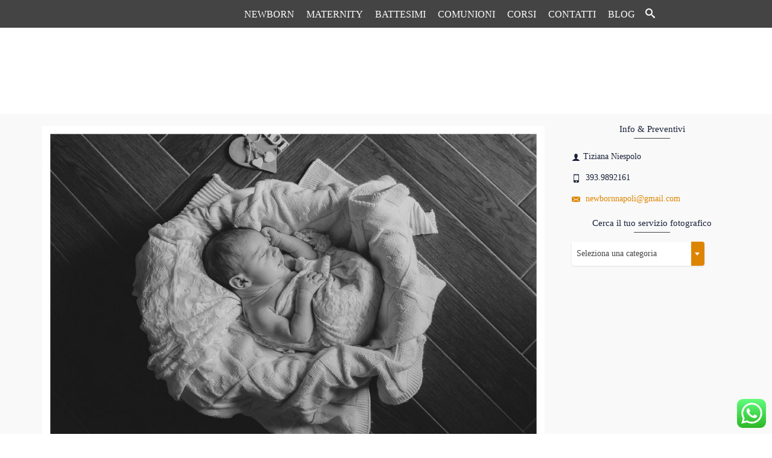

--- FILE ---
content_type: text/html; charset=UTF-8
request_url: https://www.tiziananiespolo.com/fotografa-bambini-caserta-napoli/
body_size: 22387
content:
<!DOCTYPE html>
<!--[if lt IE 7]>      <html class="no-js lt-ie9 lt-ie8 lt-ie7" lang="it-IT" itemscope="itemscope" itemtype="http://schema.org/WebPage"> <![endif]-->
<!--[if IE 7]>         <html class="no-js lt-ie9 lt-ie8" lang="it-IT" itemscope="itemscope" itemtype="http://schema.org/WebPage"> <![endif]-->
<!--[if IE 8]>         <html class="no-js lt-ie9" lang="it-IT" itemscope="itemscope" itemtype="http://schema.org/WebPage"> <![endif]-->
<!--[if gt IE 8]><!--> <html class="no-js" lang="it-IT" itemscope="itemscope" itemtype="http://schema.org/WebPage"> <!--<![endif]-->
<head>
<meta charset="UTF-8">
<link rel="profile" href="https://gmpg.org/xfn/11">
<meta name="viewport" content="width=device-width, initial-scale=1.0">
<meta http-equiv="X-UA-Compatible" content="IE=edge">
<link rel="dns-prefetch" href="//cdn.hu-manity.co" />
<!-- Cookie Compliance -->
<script type="text/javascript">var huOptions={"appID":"wwwtiziananiespolocom-ea94c13","currentLanguage":"it","blocking":!0,"globalCookie":!1,"isAdmin":!1,"privacyConsent":!0,"forms":[],"customProviders":[],"customPatterns":[]}</script>
<script type="text/javascript" src="https://cdn.hu-manity.co/hu-banner.min.js' defer onload='"></script><!-- Google Tag Manager -->
<script>(function(w,d,s,l,i){w[l]=w[l]||[];w[l].push({'gtm.start':new Date().getTime(),event:'gtm.js'});var f=d.getElementsByTagName(s)[0],j=d.createElement(s),dl=l!='dataLayer'?'&l='+l:'';j.async=!0;j.src='https://www.googletagmanager.com/gtm.js?id='+i+dl;f.parentNode.insertBefore(j,f)})(window,document,'script','dataLayer','GTM-T3NW3ZQ')</script>
<!-- End Google Tag Manager --><meta name='robots' content='index, follow, max-snippet:-1, max-image-preview:large, max-video-preview:-1' />
<link rel="shortcut icon" type="image/x-icon" href="https://cdn.shortpixel.ai/spai/q_glossy+ret_img+to_webp/www.tiziananiespolo.com/wp-content/wp-content/uploads/2016/02/favicon.png" data-spai-egr="1" />
<!-- The SEO Framework by Sybre Waaijer -->
<meta name="robots" content="max-snippet:-1,max-image-preview:standard,max-video-preview:0" />
<link rel="canonical" href="https://www.tiziananiespolo.com/fotografa-bambini-caserta-napoli/" />
<meta name="description" content="Tiziana Niespolo è una fotografa specializzata in ritratti di neonato e gravidanza, e bambini. Prenota adesso il servizio fotografico per il tuo bimbo Contatti…" />
<meta property="og:type" content="article" />
<meta property="og:locale" content="it_IT" />
<meta property="og:site_name" content="Fotografa Newborn Napoli" />
<meta property="og:title" content="Tiziana Niespolo - fotografa bambini neonati caserta napoli" />
<meta property="og:description" content="Tiziana Niespolo è una fotografa specializzata in ritratti di neonato e gravidanza, e bambini. Prenota adesso il servizio fotografico per il tuo bimbo Contatti – mail: |info@tiziananiespolo.com– cell." />
<meta property="og:url" content="https://www.tiziananiespolo.com/fotografa-bambini-caserta-napoli/" />
<meta property="og:image" content="https://www.tiziananiespolo.com/wp-content/uploads/2015/05/fotografo-bambini-caserta.jpg" />
<meta property="og:image:width" content="933" />
<meta property="og:image:height" content="622" />
<meta property="og:image:alt" content="fotografo bambini caserta" />
<meta property="article:published_time" content="2015-05-04T06:58:53+00:00" />
<meta property="article:modified_time" content="2024-05-23T16:59:20+00:00" />
<meta name="twitter:card" content="summary_large_image" />
<meta name="twitter:title" content="Tiziana Niespolo - fotografa bambini neonati caserta napoli" />
<meta name="twitter:description" content="Tiziana Niespolo è una fotografa specializzata in ritratti di neonato e gravidanza, e bambini. Prenota adesso il servizio fotografico per il tuo bimbo Contatti – mail: |info@tiziananiespolo.com– cell." />
<meta name="twitter:image" content="https://www.tiziananiespolo.com/wp-content/uploads/2015/05/fotografo-bambini-caserta.jpg" />
<meta name="twitter:image:alt" content="fotografo bambini caserta" />
<script type="application/ld+json">{"@context":"https:\/\/schema.org","@graph":[{"@type":"WebSite","@id":"https:\/\/www.tiziananiespolo.com\/#\/schema\/WebSite","url":"https:\/\/www.tiziananiespolo.com\/","name":"Fotografa Newborn Napoli","description":"la prima fotografa newborn in Campania","inLanguage":"it-IT","potentialAction":{"@type":"SearchAction","target":{"@type":"EntryPoint","urlTemplate":"https:\/\/www.tiziananiespolo.com\/search\/{search_term_string}\/"},"query-input":"required name=search_term_string"},"publisher":{"@type":"Organization","@id":"https:\/\/www.tiziananiespolo.com\/#\/schema\/Organization","name":"Fotografa Newborn Napoli","url":"https:\/\/www.tiziananiespolo.com\/","logo":{"@type":"ImageObject","url":"https:\/\/cdn.shortpixel.ai\/spai\/q_glossy+ret_img+to_webp\/www.tiziananiespolo.com\/wp-content\/uploads\/2024\/05\/LOGOMIO.png","contentUrl":"https:\/\/cdn.shortpixel.ai\/spai\/q_glossy+ret_img+to_webp\/www.tiziananiespolo.com\/wp-content\/uploads\/2024\/05\/LOGOMIO.png","width":1600,"height":900,"contentSize":"5259"}}},{"@type":"WebPage","@id":"https:\/\/www.tiziananiespolo.com\/fotografa-bambini-caserta-napoli\/","url":"https:\/\/www.tiziananiespolo.com\/fotografa-bambini-caserta-napoli\/","name":"Tiziana Niespolo - fotografa bambini neonati caserta napoli - Fotografa Newborn Napoli","description":"Tiziana Niespolo \u00e8 una fotografa specializzata in ritratti di neonato e gravidanza, e bambini. Prenota adesso il servizio fotografico per il tuo bimbo Contatti\u2026","inLanguage":"it-IT","isPartOf":{"@id":"https:\/\/www.tiziananiespolo.com\/#\/schema\/WebSite"},"breadcrumb":{"@type":"BreadcrumbList","@id":"https:\/\/www.tiziananiespolo.com\/#\/schema\/BreadcrumbList","itemListElement":[{"@type":"ListItem","position":1,"item":"https:\/\/www.tiziananiespolo.com\/","name":"Fotografa Newborn Napoli"},{"@type":"ListItem","position":2,"item":"https:\/\/www.tiziananiespolo.com\/category\/fotografo-gravidanza-napoli\/","name":"Categoria: Fotografie di Gravidanza"},{"@type":"ListItem","position":3,"name":"Tiziana Niespolo - fotografa bambini neonati caserta napoli"}]},"potentialAction":{"@type":"ReadAction","target":"https:\/\/www.tiziananiespolo.com\/fotografa-bambini-caserta-napoli\/"},"datePublished":"2015-05-04T06:58:53+00:00","dateModified":"2024-05-23T16:59:20+00:00","author":{"@type":"Person","@id":"https:\/\/www.tiziananiespolo.com\/#\/schema\/Person\/841778039c06649832ba9198684cdb72","name":"Tiziana Niespolo","description":"Tiziana Niespolo &egrave; una fotografa napoletana, specializzata in ritratti di neonati tra i 5gg e i 20gg di vita, e di Gravidanza, con uno stile artistico personale. Lavora prevalentemente tra napoli e provincia, ma viaggia spesso in Europa..."}}]}</script>
<!-- / The SEO Framework by Sybre Waaijer | 19.97ms meta | 4.89ms boot -->
<!-- This site is optimized with the Yoast SEO plugin v26.8 - https://yoast.com/product/yoast-seo-wordpress/ -->
<title>fotografa neonati bambini caserta napoli</title>
<meta name="description" content="fotografa bambini caserta napoli Prenota adesso il servizio fotografico per il tuo bimbo Contatti – mail: |info@tiziananiespolo.com– cell. 393 9892161" />
<link rel="canonical" href="https://www.tiziananiespolo.com/fotografa-bambini-caserta-napoli/" />
<meta property="og:locale" content="it_IT" />
<meta property="og:type" content="article" />
<meta property="og:title" content="fotografa neonati bambini caserta napoli" />
<meta property="og:description" content="fotografa bambini caserta napoli Prenota adesso il servizio fotografico per il tuo bimbo Contatti – mail: |info@tiziananiespolo.com– cell. 393 9892161" />
<meta property="og:url" content="https://www.tiziananiespolo.com/fotografa-bambini-caserta-napoli/" />
<meta property="og:site_name" content="Fotografa Newborn Napoli" />
<meta property="article:author" content="https://www.facebook.com/TizianaNiespoloFotoGrafica" />
<meta property="article:published_time" content="2015-05-04T06:58:53+00:00" />
<meta property="article:modified_time" content="2024-05-23T16:59:20+00:00" />
<meta property="og:image" content="https://www.tiziananiespolo.com/wp-content/uploads/2015/05/fotografo-bambini-caserta.jpg" />
<meta property="og:image:width" content="933" />
<meta property="og:image:height" content="622" />
<meta property="og:image:type" content="image/jpeg" />
<meta name="author" content="Tiziana Niespolo" />
<meta name="twitter:label1" content="Scritto da" />
<meta name="twitter:data1" content="Tiziana Niespolo" />
<script type="application/ld+json" class="yoast-schema-graph">{"@context":"https:\/\/schema.org","@graph":[{"@type":"Article","@id":"https:\/\/www.tiziananiespolo.com\/fotografa-bambini-caserta-napoli\/#article","isPartOf":{"@id":"https:\/\/www.tiziananiespolo.com\/fotografa-bambini-caserta-napoli\/"},"author":{"name":"Tiziana Niespolo","@id":"https:\/\/www.tiziananiespolo.com\/#\/schema\/person\/11e33a2c73285c40a8b92fb3d364025d"},"headline":"Tiziana Niespolo &#8211; fotografa bambini neonati caserta napoli","datePublished":"2015-05-04T06:58:53+00:00","dateModified":"2024-05-23T16:59:20+00:00","mainEntityOfPage":{"@id":"https:\/\/www.tiziananiespolo.com\/fotografa-bambini-caserta-napoli\/"},"wordCount":73,"commentCount":0,"publisher":{"@id":"https:\/\/www.tiziananiespolo.com\/#\/schema\/person\/fc1f5f4fd75a714348941bb7eb05318f"},"image":{"@id":"https:\/\/www.tiziananiespolo.com\/fotografa-bambini-caserta-napoli\/#primaryimage"},"thumbnailUrl":"https:\/\/cdn.shortpixel.ai\/spai\/q_glossy+ret_img+to_webp\/www.tiziananiespolo.com\/wp-content\/uploads\/2015\/05\/fotografo-bambini-caserta.jpg","keywords":["associazione italiana fotografi di bambini","bimbo ch edorme","foto bambini caserta","foto bambini napoli","foto bimbi","foto bimbi napoli","foto in posa","fotografo neonati napoli","fotografo neonato caserta","napoli","neonati","neonato in posa","neonato napoli"],"articleSection":["Fotografie di Bambini","Fotografie di Gravidanza","Fotografie di Neonati","Gallery"],"inLanguage":"it-IT","potentialAction":[{"@type":"CommentAction","name":"Comment","target":["https:\/\/www.tiziananiespolo.com\/fotografa-bambini-caserta-napoli\/#respond"]}]},{"@type":"WebPage","@id":"https:\/\/www.tiziananiespolo.com\/fotografa-bambini-caserta-napoli\/","url":"https:\/\/www.tiziananiespolo.com\/fotografa-bambini-caserta-napoli\/","name":"fotografa neonati bambini caserta napoli","isPartOf":{"@id":"https:\/\/www.tiziananiespolo.com\/#website"},"primaryImageOfPage":{"@id":"https:\/\/www.tiziananiespolo.com\/fotografa-bambini-caserta-napoli\/#primaryimage"},"image":{"@id":"https:\/\/www.tiziananiespolo.com\/fotografa-bambini-caserta-napoli\/#primaryimage"},"thumbnailUrl":"https:\/\/cdn.shortpixel.ai\/spai\/q_glossy+ret_img+to_webp\/www.tiziananiespolo.com\/wp-content\/uploads\/2015\/05\/fotografo-bambini-caserta.jpg","datePublished":"2015-05-04T06:58:53+00:00","dateModified":"2024-05-23T16:59:20+00:00","description":"fotografa bambini caserta napoli Prenota adesso il servizio fotografico per il tuo bimbo Contatti \u2013 mail: |info@tiziananiespolo.com\u2013 cell. 393 9892161","breadcrumb":{"@id":"https:\/\/www.tiziananiespolo.com\/fotografa-bambini-caserta-napoli\/#breadcrumb"},"inLanguage":"it-IT","potentialAction":[{"@type":"ReadAction","target":["https:\/\/www.tiziananiespolo.com\/fotografa-bambini-caserta-napoli\/"]}]},{"@type":"ImageObject","inLanguage":"it-IT","@id":"https:\/\/www.tiziananiespolo.com\/fotografa-bambini-caserta-napoli\/#primaryimage","url":"https:\/\/cdn.shortpixel.ai\/spai\/q_glossy+ret_img+to_webp\/www.tiziananiespolo.com\/wp-content\/uploads\/2015\/05\/fotografo-bambini-caserta.jpg","contentUrl":"https:\/\/cdn.shortpixel.ai\/spai\/q_glossy+ret_img+to_webp\/www.tiziananiespolo.com\/wp-content\/uploads\/2015\/05\/fotografo-bambini-caserta.jpg","width":933,"height":622,"caption":"fotografo bambini caserta"},{"@type":"BreadcrumbList","@id":"https:\/\/www.tiziananiespolo.com\/fotografa-bambini-caserta-napoli\/#breadcrumb","itemListElement":[{"@type":"ListItem","position":1,"name":"Home","item":"https:\/\/www.tiziananiespolo.com\/"},{"@type":"ListItem","position":2,"name":"blog | Fotografa Newborn Maternity Napoli","item":"https:\/\/www.tiziananiespolo.com\/fotografa-newborn-maternity-battesimi-comunioni-napoli\/"},{"@type":"ListItem","position":3,"name":"Tiziana Niespolo &#8211; fotografa bambini neonati caserta napoli"}]},{"@type":"WebSite","@id":"https:\/\/www.tiziananiespolo.com\/#website","url":"https:\/\/www.tiziananiespolo.com\/","name":"Fotografa Newborn Napoli","description":"la prima fotografa newborn in Campania","publisher":{"@id":"https:\/\/www.tiziananiespolo.com\/#\/schema\/person\/fc1f5f4fd75a714348941bb7eb05318f"},"potentialAction":[{"@type":"SearchAction","target":{"@type":"EntryPoint","urlTemplate":"https:\/\/www.tiziananiespolo.com\/?s={search_term_string}"},"query-input":{"@type":"PropertyValueSpecification","valueRequired":true,"valueName":"search_term_string"}}],"inLanguage":"it-IT"},{"@type":["Person","Organization"],"@id":"https:\/\/www.tiziananiespolo.com\/#\/schema\/person\/fc1f5f4fd75a714348941bb7eb05318f","name":"Tiziana Niespolo","image":{"@type":"ImageObject","inLanguage":"it-IT","@id":"https:\/\/www.tiziananiespolo.com\/#\/schema\/person\/image\/","url":"https:\/\/cdn.shortpixel.ai\/spai\/q_glossy+ret_img+to_webp\/www.tiziananiespolo.com\/wp-content\/uploads\/2024\/05\/LOGOMIO.png","contentUrl":"https:\/\/cdn.shortpixel.ai\/spai\/q_glossy+ret_img+to_webp\/www.tiziananiespolo.com\/wp-content\/uploads\/2024\/05\/LOGOMIO.png","width":1600,"height":900,"caption":"Tiziana Niespolo"},"logo":{"@id":"https:\/\/www.tiziananiespolo.com\/#\/schema\/person\/image\/"}},{"@type":"Person","@id":"https:\/\/www.tiziananiespolo.com\/#\/schema\/person\/11e33a2c73285c40a8b92fb3d364025d","name":"Tiziana Niespolo","description":"Tiziana Niespolo \u00e8 una fotografa napoletana, specializzata in ritratti di neonati tra i 5gg e i 20gg di vita, e di Gravidanza, con uno stile artistico personale. Lavora prevalentemente tra napoli e provincia, ma viaggia spesso in Europa, soprattutto in Finlandia dove collabora frequentemente con una fotografa specializzata in newborns and family photography. Inoltre si propone per servizi fotografici di matrimonio in stile reportage. per contatti: info@tiziananiespolo.com","sameAs":["http:\/\/www.tiziananiespolo.com","https:\/\/www.facebook.com\/TizianaNiespoloFotoGrafica"]}]}</script>
<!-- / Yoast SEO plugin. -->
<link rel='dns-prefetch' href='//www.googletagmanager.com' />
<link rel='dns-prefetch' href='//capi-automation.s3.us-east-2.amazonaws.com' />
<link rel="alternate" type="application/rss+xml" title="Fotografa Newborn Napoli &raquo; Feed" href="https://www.tiziananiespolo.com/feed/" />
<link rel="alternate" type="application/rss+xml" title="Fotografa Newborn Napoli &raquo; Feed dei commenti" href="https://www.tiziananiespolo.com/comments/feed/" />
<link rel="alternate" type="application/rss+xml" title="Fotografa Newborn Napoli &raquo; Tiziana Niespolo &#8211; fotografa bambini neonati caserta napoli Feed dei commenti" href="https://www.tiziananiespolo.com/fotografa-bambini-caserta-napoli/feed/" />
<link rel="alternate" title="oEmbed (JSON)" type="application/json+oembed" href="https://www.tiziananiespolo.com/wp-json/oembed/1.0/embed?url=https%3A%2F%2Fwww.tiziananiespolo.com%2Ffotografa-bambini-caserta-napoli%2F" />
<link rel="alternate" title="oEmbed (XML)" type="text/xml+oembed" href="https://www.tiziananiespolo.com/wp-json/oembed/1.0/embed?url=https%3A%2F%2Fwww.tiziananiespolo.com%2Ffotografa-bambini-caserta-napoli%2F&#038;format=xml" />
<style type="text/css" id="kt-local-fonts-css"></style><style id='wp-img-auto-sizes-contain-inline-css'>
img:is([sizes=auto i],[sizes^="auto," i]){contain-intrinsic-size:3000px 1500px}
/*# sourceURL=wp-img-auto-sizes-contain-inline-css */
</style>
<style id='wp-block-library-inline-css'>
:root{--wp-block-synced-color:#7a00df;--wp-block-synced-color--rgb:122,0,223;--wp-bound-block-color:var(--wp-block-synced-color);--wp-editor-canvas-background:#ddd;--wp-admin-theme-color:#007cba;--wp-admin-theme-color--rgb:0,124,186;--wp-admin-theme-color-darker-10:#006ba1;--wp-admin-theme-color-darker-10--rgb:0,107,160.5;--wp-admin-theme-color-darker-20:#005a87;--wp-admin-theme-color-darker-20--rgb:0,90,135;--wp-admin-border-width-focus:2px}@media (min-resolution:192dpi){:root{--wp-admin-border-width-focus:1.5px}}.wp-element-button{cursor:pointer}:root .has-very-light-gray-background-color{background-color:#eee}:root .has-very-dark-gray-background-color{background-color:#313131}:root .has-very-light-gray-color{color:#eee}:root .has-very-dark-gray-color{color:#313131}:root .has-vivid-green-cyan-to-vivid-cyan-blue-gradient-background{background:linear-gradient(135deg,#00d084,#0693e3)}:root .has-purple-crush-gradient-background{background:linear-gradient(135deg,#34e2e4,#4721fb 50%,#ab1dfe)}:root .has-hazy-dawn-gradient-background{background:linear-gradient(135deg,#faaca8,#dad0ec)}:root .has-subdued-olive-gradient-background{background:linear-gradient(135deg,#fafae1,#67a671)}:root .has-atomic-cream-gradient-background{background:linear-gradient(135deg,#fdd79a,#004a59)}:root .has-nightshade-gradient-background{background:linear-gradient(135deg,#330968,#31cdcf)}:root .has-midnight-gradient-background{background:linear-gradient(135deg,#020381,#2874fc)}:root{--wp--preset--font-size--normal:16px;--wp--preset--font-size--huge:42px}.has-regular-font-size{font-size:1em}.has-larger-font-size{font-size:2.625em}.has-normal-font-size{font-size:var(--wp--preset--font-size--normal)}.has-huge-font-size{font-size:var(--wp--preset--font-size--huge)}.has-text-align-center{text-align:center}.has-text-align-left{text-align:left}.has-text-align-right{text-align:right}.has-fit-text{white-space:nowrap!important}#end-resizable-editor-section{display:none}.aligncenter{clear:both}.items-justified-left{justify-content:flex-start}.items-justified-center{justify-content:center}.items-justified-right{justify-content:flex-end}.items-justified-space-between{justify-content:space-between}.screen-reader-text{border:0;clip-path:inset(50%);height:1px;margin:-1px;overflow:hidden;padding:0;position:absolute;width:1px;word-wrap:normal!important}.screen-reader-text:focus{background-color:#ddd;clip-path:none;color:#444;display:block;font-size:1em;height:auto;left:5px;line-height:normal;padding:15px 23px 14px;text-decoration:none;top:5px;width:auto;z-index:100000}html :where(.has-border-color){border-style:solid}html :where([style*=border-top-color]){border-top-style:solid}html :where([style*=border-right-color]){border-right-style:solid}html :where([style*=border-bottom-color]){border-bottom-style:solid}html :where([style*=border-left-color]){border-left-style:solid}html :where([style*=border-width]){border-style:solid}html :where([style*=border-top-width]){border-top-style:solid}html :where([style*=border-right-width]){border-right-style:solid}html :where([style*=border-bottom-width]){border-bottom-style:solid}html :where([style*=border-left-width]){border-left-style:solid}html :where(img[class*=wp-image-]){height:auto;max-width:100%}:where(figure){margin:0 0 1em}html :where(.is-position-sticky){--wp-admin--admin-bar--position-offset:var(--wp-admin--admin-bar--height,0px)}@media screen and (max-width:600px){html :where(.is-position-sticky){--wp-admin--admin-bar--position-offset:0px}}
/*# sourceURL=wp-block-library-inline-css */
</style><!-- <link crossorigin="anonymous" rel='stylesheet' id='wc-blocks-style-css' href='https://cdn.shortpixel.ai/spai/q_orig+ret_auto+to_webp+v_7/www.tiziananiespolo.com/wp-content/plugins/woocommerce/assets/client/blocks/wc-blocks.css?ver=wc-10.3.7' data-spai-egr='1' media='all' /> -->
<link rel="stylesheet" type="text/css" href="//www.tiziananiespolo.com/wp-content/cache/wpfc-minified/jne9kcx1/a7uzx.css" media="all"/>
<style id='global-styles-inline-css'>
:root{--wp--preset--aspect-ratio--square: 1;--wp--preset--aspect-ratio--4-3: 4/3;--wp--preset--aspect-ratio--3-4: 3/4;--wp--preset--aspect-ratio--3-2: 3/2;--wp--preset--aspect-ratio--2-3: 2/3;--wp--preset--aspect-ratio--16-9: 16/9;--wp--preset--aspect-ratio--9-16: 9/16;--wp--preset--color--black: #000;--wp--preset--color--cyan-bluish-gray: #abb8c3;--wp--preset--color--white: #fff;--wp--preset--color--pale-pink: #f78da7;--wp--preset--color--vivid-red: #cf2e2e;--wp--preset--color--luminous-vivid-orange: #ff6900;--wp--preset--color--luminous-vivid-amber: #fcb900;--wp--preset--color--light-green-cyan: #7bdcb5;--wp--preset--color--vivid-green-cyan: #00d084;--wp--preset--color--pale-cyan-blue: #8ed1fc;--wp--preset--color--vivid-cyan-blue: #0693e3;--wp--preset--color--vivid-purple: #9b51e0;--wp--preset--color--pinnacle-primary: #dd8500;--wp--preset--color--pinnacle-primary-light: #000000;--wp--preset--color--very-light-gray: #eee;--wp--preset--color--very-dark-gray: #444;--wp--preset--gradient--vivid-cyan-blue-to-vivid-purple: linear-gradient(135deg,rgb(6,147,227) 0%,rgb(155,81,224) 100%);--wp--preset--gradient--light-green-cyan-to-vivid-green-cyan: linear-gradient(135deg,rgb(122,220,180) 0%,rgb(0,208,130) 100%);--wp--preset--gradient--luminous-vivid-amber-to-luminous-vivid-orange: linear-gradient(135deg,rgb(252,185,0) 0%,rgb(255,105,0) 100%);--wp--preset--gradient--luminous-vivid-orange-to-vivid-red: linear-gradient(135deg,rgb(255,105,0) 0%,rgb(207,46,46) 100%);--wp--preset--gradient--very-light-gray-to-cyan-bluish-gray: linear-gradient(135deg,rgb(238,238,238) 0%,rgb(169,184,195) 100%);--wp--preset--gradient--cool-to-warm-spectrum: linear-gradient(135deg,rgb(74,234,220) 0%,rgb(151,120,209) 20%,rgb(207,42,186) 40%,rgb(238,44,130) 60%,rgb(251,105,98) 80%,rgb(254,248,76) 100%);--wp--preset--gradient--blush-light-purple: linear-gradient(135deg,rgb(255,206,236) 0%,rgb(152,150,240) 100%);--wp--preset--gradient--blush-bordeaux: linear-gradient(135deg,rgb(254,205,165) 0%,rgb(254,45,45) 50%,rgb(107,0,62) 100%);--wp--preset--gradient--luminous-dusk: linear-gradient(135deg,rgb(255,203,112) 0%,rgb(199,81,192) 50%,rgb(65,88,208) 100%);--wp--preset--gradient--pale-ocean: linear-gradient(135deg,rgb(255,245,203) 0%,rgb(182,227,212) 50%,rgb(51,167,181) 100%);--wp--preset--gradient--electric-grass: linear-gradient(135deg,rgb(202,248,128) 0%,rgb(113,206,126) 100%);--wp--preset--gradient--midnight: linear-gradient(135deg,rgb(2,3,129) 0%,rgb(40,116,252) 100%);--wp--preset--font-size--small: 13px;--wp--preset--font-size--medium: 20px;--wp--preset--font-size--large: 36px;--wp--preset--font-size--x-large: 42px;--wp--preset--spacing--20: 0.44rem;--wp--preset--spacing--30: 0.67rem;--wp--preset--spacing--40: 1rem;--wp--preset--spacing--50: 1.5rem;--wp--preset--spacing--60: 2.25rem;--wp--preset--spacing--70: 3.38rem;--wp--preset--spacing--80: 5.06rem;--wp--preset--shadow--natural: 6px 6px 9px rgba(0, 0, 0, 0.2);--wp--preset--shadow--deep: 12px 12px 50px rgba(0, 0, 0, 0.4);--wp--preset--shadow--sharp: 6px 6px 0px rgba(0, 0, 0, 0.2);--wp--preset--shadow--outlined: 6px 6px 0px -3px rgb(255, 255, 255), 6px 6px rgb(0, 0, 0);--wp--preset--shadow--crisp: 6px 6px 0px rgb(0, 0, 0);}:where(.is-layout-flex){gap: 0.5em;}:where(.is-layout-grid){gap: 0.5em;}body .is-layout-flex{display: flex;}.is-layout-flex{flex-wrap: wrap;align-items: center;}.is-layout-flex > :is(*, div){margin: 0;}body .is-layout-grid{display: grid;}.is-layout-grid > :is(*, div){margin: 0;}:where(.wp-block-columns.is-layout-flex){gap: 2em;}:where(.wp-block-columns.is-layout-grid){gap: 2em;}:where(.wp-block-post-template.is-layout-flex){gap: 1.25em;}:where(.wp-block-post-template.is-layout-grid){gap: 1.25em;}.has-black-color{color: var(--wp--preset--color--black) !important;}.has-cyan-bluish-gray-color{color: var(--wp--preset--color--cyan-bluish-gray) !important;}.has-white-color{color: var(--wp--preset--color--white) !important;}.has-pale-pink-color{color: var(--wp--preset--color--pale-pink) !important;}.has-vivid-red-color{color: var(--wp--preset--color--vivid-red) !important;}.has-luminous-vivid-orange-color{color: var(--wp--preset--color--luminous-vivid-orange) !important;}.has-luminous-vivid-amber-color{color: var(--wp--preset--color--luminous-vivid-amber) !important;}.has-light-green-cyan-color{color: var(--wp--preset--color--light-green-cyan) !important;}.has-vivid-green-cyan-color{color: var(--wp--preset--color--vivid-green-cyan) !important;}.has-pale-cyan-blue-color{color: var(--wp--preset--color--pale-cyan-blue) !important;}.has-vivid-cyan-blue-color{color: var(--wp--preset--color--vivid-cyan-blue) !important;}.has-vivid-purple-color{color: var(--wp--preset--color--vivid-purple) !important;}.has-black-background-color{background-color: var(--wp--preset--color--black) !important;}.has-cyan-bluish-gray-background-color{background-color: var(--wp--preset--color--cyan-bluish-gray) !important;}.has-white-background-color{background-color: var(--wp--preset--color--white) !important;}.has-pale-pink-background-color{background-color: var(--wp--preset--color--pale-pink) !important;}.has-vivid-red-background-color{background-color: var(--wp--preset--color--vivid-red) !important;}.has-luminous-vivid-orange-background-color{background-color: var(--wp--preset--color--luminous-vivid-orange) !important;}.has-luminous-vivid-amber-background-color{background-color: var(--wp--preset--color--luminous-vivid-amber) !important;}.has-light-green-cyan-background-color{background-color: var(--wp--preset--color--light-green-cyan) !important;}.has-vivid-green-cyan-background-color{background-color: var(--wp--preset--color--vivid-green-cyan) !important;}.has-pale-cyan-blue-background-color{background-color: var(--wp--preset--color--pale-cyan-blue) !important;}.has-vivid-cyan-blue-background-color{background-color: var(--wp--preset--color--vivid-cyan-blue) !important;}.has-vivid-purple-background-color{background-color: var(--wp--preset--color--vivid-purple) !important;}.has-black-border-color{border-color: var(--wp--preset--color--black) !important;}.has-cyan-bluish-gray-border-color{border-color: var(--wp--preset--color--cyan-bluish-gray) !important;}.has-white-border-color{border-color: var(--wp--preset--color--white) !important;}.has-pale-pink-border-color{border-color: var(--wp--preset--color--pale-pink) !important;}.has-vivid-red-border-color{border-color: var(--wp--preset--color--vivid-red) !important;}.has-luminous-vivid-orange-border-color{border-color: var(--wp--preset--color--luminous-vivid-orange) !important;}.has-luminous-vivid-amber-border-color{border-color: var(--wp--preset--color--luminous-vivid-amber) !important;}.has-light-green-cyan-border-color{border-color: var(--wp--preset--color--light-green-cyan) !important;}.has-vivid-green-cyan-border-color{border-color: var(--wp--preset--color--vivid-green-cyan) !important;}.has-pale-cyan-blue-border-color{border-color: var(--wp--preset--color--pale-cyan-blue) !important;}.has-vivid-cyan-blue-border-color{border-color: var(--wp--preset--color--vivid-cyan-blue) !important;}.has-vivid-purple-border-color{border-color: var(--wp--preset--color--vivid-purple) !important;}.has-vivid-cyan-blue-to-vivid-purple-gradient-background{background: var(--wp--preset--gradient--vivid-cyan-blue-to-vivid-purple) !important;}.has-light-green-cyan-to-vivid-green-cyan-gradient-background{background: var(--wp--preset--gradient--light-green-cyan-to-vivid-green-cyan) !important;}.has-luminous-vivid-amber-to-luminous-vivid-orange-gradient-background{background: var(--wp--preset--gradient--luminous-vivid-amber-to-luminous-vivid-orange) !important;}.has-luminous-vivid-orange-to-vivid-red-gradient-background{background: var(--wp--preset--gradient--luminous-vivid-orange-to-vivid-red) !important;}.has-very-light-gray-to-cyan-bluish-gray-gradient-background{background: var(--wp--preset--gradient--very-light-gray-to-cyan-bluish-gray) !important;}.has-cool-to-warm-spectrum-gradient-background{background: var(--wp--preset--gradient--cool-to-warm-spectrum) !important;}.has-blush-light-purple-gradient-background{background: var(--wp--preset--gradient--blush-light-purple) !important;}.has-blush-bordeaux-gradient-background{background: var(--wp--preset--gradient--blush-bordeaux) !important;}.has-luminous-dusk-gradient-background{background: var(--wp--preset--gradient--luminous-dusk) !important;}.has-pale-ocean-gradient-background{background: var(--wp--preset--gradient--pale-ocean) !important;}.has-electric-grass-gradient-background{background: var(--wp--preset--gradient--electric-grass) !important;}.has-midnight-gradient-background{background: var(--wp--preset--gradient--midnight) !important;}.has-small-font-size{font-size: var(--wp--preset--font-size--small) !important;}.has-medium-font-size{font-size: var(--wp--preset--font-size--medium) !important;}.has-large-font-size{font-size: var(--wp--preset--font-size--large) !important;}.has-x-large-font-size{font-size: var(--wp--preset--font-size--x-large) !important;}
/*# sourceURL=global-styles-inline-css */
</style>
<style id='classic-theme-styles-inline-css'>
/*! This file is auto-generated */
.wp-block-button__link{color:#fff;background-color:#32373c;border-radius:9999px;box-shadow:none;text-decoration:none;padding:calc(.667em + 2px) calc(1.333em + 2px);font-size:1.125em}.wp-block-file__button{background:#32373c;color:#fff;text-decoration:none}
/*# sourceURL=/wp-includes/css/classic-themes.min.css */
</style>
<!-- <link crossorigin="anonymous" rel='stylesheet' id='ccw_main_css-css' href='https://cdn.shortpixel.ai/spai/q_orig+ret_auto+to_webp+v_7/www.tiziananiespolo.com/wp-content/plugins/click-to-chat-for-whatsapp/prev/assets/css/mainstyles.css?ver=4.36' data-spai-egr='1' media='all' /> -->
<!-- <link crossorigin="anonymous" rel='stylesheet' id='contact-form-7-css' href='https://cdn.shortpixel.ai/spai/q_orig+ret_auto+to_webp+v_7/www.tiziananiespolo.com/wp-content/plugins/contact-form-7/includes/css/styles.css?ver=6.1.4' data-spai-egr='1' media='all' /> -->
<link rel="stylesheet" type="text/css" href="//www.tiziananiespolo.com/wp-content/cache/wpfc-minified/8lxfmbmy/a7uzx.css" media="all"/>
<style id='woocommerce-inline-inline-css'>
.woocommerce form .form-row .required { visibility: visible; }
/*# sourceURL=woocommerce-inline-inline-css */
</style>
<!-- <link crossorigin="anonymous" rel='stylesheet' id='brands-styles-css' href='https://cdn.shortpixel.ai/spai/q_orig+ret_auto+to_webp+v_7/www.tiziananiespolo.com/wp-content/plugins/woocommerce/assets/css/brands.css?ver=10.3.7' data-spai-egr='1' media='all' /> -->
<!-- <link crossorigin="anonymous" rel='stylesheet' id='parent-style-css' href='https://cdn.shortpixel.ai/spai/q_orig+ret_auto+to_webp+v_7/www.tiziananiespolo.com/wp-content/themes/pinnacle_premium/style.css?ver=6.9' data-spai-egr='1' media='all' /> -->
<link rel="stylesheet" type="text/css" href="//www.tiziananiespolo.com/wp-content/cache/wpfc-minified/lohtefu3/a7uzx.css" media="all"/>
<style id='kadence-blocks-global-variables-inline-css'>
:root {--global-kb-font-size-sm:clamp(0.8rem, 0.73rem + 0.217vw, 0.9rem);--global-kb-font-size-md:clamp(1.1rem, 0.995rem + 0.326vw, 1.25rem);--global-kb-font-size-lg:clamp(1.75rem, 1.576rem + 0.543vw, 2rem);--global-kb-font-size-xl:clamp(2.25rem, 1.728rem + 1.63vw, 3rem);--global-kb-font-size-xxl:clamp(2.5rem, 1.456rem + 3.26vw, 4rem);--global-kb-font-size-xxxl:clamp(2.75rem, 0.489rem + 7.065vw, 6rem);}:root {--global-palette1: #3182CE;--global-palette2: #2B6CB0;--global-palette3: #1A202C;--global-palette4: #2D3748;--global-palette5: #4A5568;--global-palette6: #718096;--global-palette7: #EDF2F7;--global-palette8: #F7FAFC;--global-palette9: #ffffff;}
/*# sourceURL=kadence-blocks-global-variables-inline-css */
</style>
<!-- <link crossorigin="anonymous" rel='stylesheet' id='jquery-magnific-popup-css' href='https://cdn.shortpixel.ai/spai/q_orig+ret_auto+to_webp+v_7/www.tiziananiespolo.com/wp-content/plugins/cyclone-slider-pro/libs/magnific-popup/magnific-popup.css?ver=2.10.4' data-spai-egr='1' media='all' /> -->
<!-- <link crossorigin="anonymous" rel='stylesheet' id='cyclone-template-style-dark-css' href='https://cdn.shortpixel.ai/spai/q_orig+ret_auto+to_webp+v_7/www.tiziananiespolo.com/wp-content/plugins/cyclone-slider-pro/templates/dark/style.css?ver=2.10.4' data-spai-egr='1' media='all' /> -->
<!-- <link crossorigin="anonymous" rel='stylesheet' id='cyclone-template-style-default-css' href='https://cdn.shortpixel.ai/spai/q_orig+ret_auto+to_webp+v_7/www.tiziananiespolo.com/wp-content/plugins/cyclone-slider-pro/templates/default/style.css?ver=2.10.4' data-spai-egr='1' media='all' /> -->
<!-- <link crossorigin="anonymous" rel='stylesheet' id='cyclone-template-style-galleria-css' href='https://cdn.shortpixel.ai/spai/q_orig+ret_auto+to_webp+v_7/www.tiziananiespolo.com/wp-content/plugins/cyclone-slider-pro/templates/galleria/style.css?ver=2.10.4' data-spai-egr='1' media='all' /> -->
<!-- <link crossorigin="anonymous" rel='stylesheet' id='cyclone-template-style-standard-css' href='https://cdn.shortpixel.ai/spai/q_orig+ret_auto+to_webp+v_7/www.tiziananiespolo.com/wp-content/plugins/cyclone-slider-pro/templates/standard/style.css?ver=2.10.4' data-spai-egr='1' media='all' /> -->
<!-- <link crossorigin="anonymous" rel='stylesheet' id='cyclone-template-style-text-css' href='https://cdn.shortpixel.ai/spai/q_orig+ret_auto+to_webp+v_7/www.tiziananiespolo.com/wp-content/plugins/cyclone-slider-pro/templates/text/style.css?ver=2.10.4' data-spai-egr='1' media='all' /> -->
<!-- <link crossorigin="anonymous" rel='stylesheet' id='cyclone-template-style-thumbnails-css' href='https://cdn.shortpixel.ai/spai/q_orig+ret_auto+to_webp+v_7/www.tiziananiespolo.com/wp-content/plugins/cyclone-slider-pro/templates/thumbnails/style.css?ver=2.10.4' data-spai-egr='1' media='all' /> -->
<!-- <link crossorigin="anonymous" rel='stylesheet' id='pinnacle_theme-css' href='https://cdn.shortpixel.ai/spai/q_orig+ret_auto+to_webp+v_7/www.tiziananiespolo.com/wp-content/themes/pinnacle_premium/assets/css/pinnacle.css?ver=2.5.6' data-spai-egr='1' media='all' /> -->
<!-- <link crossorigin="anonymous" rel='stylesheet' id='pinnacle_skin-css' href='https://cdn.shortpixel.ai/spai/q_orig+ret_auto+to_webp+v_7/www.tiziananiespolo.com/wp-content/themes/pinnacle_premium/assets/css/skins/default.css' data-spai-egr='1' media='all' /> -->
<!-- <link crossorigin="anonymous" rel='stylesheet' id='pinnacle_child-css' href='https://cdn.shortpixel.ai/spai/q_orig+ret_auto+to_webp+v_7/www.tiziananiespolo.com/wp-content/themes/pinnacle_premium-child/style.css?ver=1.5.7' data-spai-egr='1' media='all' /> -->
<link rel="stylesheet" type="text/css" href="//www.tiziananiespolo.com/wp-content/cache/wpfc-minified/2cx3xm94/a7uzx.css" media="all"/>
<script id="woocommerce-google-analytics-integration-gtag-js-after">window.dataLayer=window.dataLayer||[];function gtag(){dataLayer.push(arguments)}
for(const mode of[{"analytics_storage":"denied","ad_storage":"denied","ad_user_data":"denied","ad_personalization":"denied","region":["AT","BE","BG","HR","CY","CZ","DK","EE","FI","FR","DE","GR","HU","IS","IE","IT","LV","LI","LT","LU","MT","NL","NO","PL","PT","RO","SK","SI","ES","SE","GB","CH"]}]||[]){gtag("consent","default",{"wait_for_update":500,...mode})}
gtag("js",new Date());gtag("set","developer_id.dOGY3NW",!0);gtag("config","G-D9XHEG5MV8",{"track_404":!0,"allow_google_signals":!0,"logged_in":!1,"linker":{"domains":[],"allow_incoming":!1},"custom_map":{"dimension1":"logged_in"}})</script>
<script src='//www.tiziananiespolo.com/wp-content/cache/wpfc-minified/12vhist6/a7uzx.js' type="text/javascript"></script>
<!-- <script src="https://cdn.shortpixel.ai/spai/ret_auto+v_7/www.tiziananiespolo.com/wp-includes/js/jquery/jquery.min.js?ver=3.7.1&#039; defer onload=&#039;" id="jquery-core-js"></script> -->
<!-- <script src="https://cdn.shortpixel.ai/spai/ret_auto+v_7/www.tiziananiespolo.com/wp-includes/js/jquery/jquery-migrate.min.js?ver=3.4.1&#039; defer onload=&#039;" id="jquery-migrate-js"></script> -->
<!-- <script src="https://cdn.shortpixel.ai/spai/ret_auto+v_7/www.tiziananiespolo.com/wp-content/plugins/woocommerce/assets/js/jquery-blockui/jquery.blockUI.min.js?ver=2.7.0-wc.10.3.7&#039; defer onload=&#039;" id="wc-jquery-blockui-js" defer data-wp-strategy="defer"></script> -->
<script id="wc-add-to-cart-js-extra">var wc_add_to_cart_params={"ajax_url":"/wp-admin/admin-ajax.php","wc_ajax_url":"/?wc-ajax=%%endpoint%%","i18n_view_cart":"Visualizza carrello","cart_url":"https://www.tiziananiespolo.com/carrello/","is_cart":"","cart_redirect_after_add":"yes"}</script>
<script src='//www.tiziananiespolo.com/wp-content/cache/wpfc-minified/7nfq40k8/a7uzx.js' type="text/javascript"></script>
<!-- <script src="https://cdn.shortpixel.ai/spai/ret_auto+v_7/www.tiziananiespolo.com/wp-content/plugins/woocommerce/assets/js/frontend/add-to-cart.min.js?ver=10.3.7&#039; defer onload=&#039;" id="wc-add-to-cart-js" defer data-wp-strategy="defer"></script> -->
<!-- <script src="https://cdn.shortpixel.ai/spai/ret_auto+v_7/www.tiziananiespolo.com/wp-content/plugins/woocommerce/assets/js/js-cookie/js.cookie.min.js?ver=2.1.4-wc.10.3.7&#039; defer onload=&#039;" id="wc-js-cookie-js" defer data-wp-strategy="defer"></script> -->
<script id="woocommerce-js-extra">var woocommerce_params={"ajax_url":"/wp-admin/admin-ajax.php","wc_ajax_url":"/?wc-ajax=%%endpoint%%","i18n_password_show":"Mostra password","i18n_password_hide":"Nascondi password"}</script>
<script src='//www.tiziananiespolo.com/wp-content/cache/wpfc-minified/er3zcg8k/a7uzx.js' type="text/javascript"></script>
<!-- <script src="https://cdn.shortpixel.ai/spai/ret_auto+v_7/www.tiziananiespolo.com/wp-content/plugins/woocommerce/assets/js/frontend/woocommerce.min.js?ver=10.3.7&#039; defer onload=&#039;" id="woocommerce-js" defer data-wp-strategy="defer"></script> -->
<link rel="https://api.w.org/" href="https://www.tiziananiespolo.com/wp-json/" /><link rel="alternate" title="JSON" type="application/json" href="https://www.tiziananiespolo.com/wp-json/wp/v2/posts/11858" /><link rel="EditURI" type="application/rsd+xml" title="RSD" href="https://www.tiziananiespolo.com/xmlrpc.php?rsd" />
<meta name="p:domain_verify" content="3e0aa9953a076544cb388c67f8eab6aa"/><meta property="og:url" content="https://www.tiziananiespolo.com/fotografa-bambini-caserta-napoli/" /><meta property="og:site_name" content="Fotografa Newborn Napoli" /><meta property="og:type" content="article" /><meta property="og:title" content="Tiziana Niespolo &#8211; fotografa bambini neonati caserta napoli" /><meta property="og:image" content="https://www.tiziananiespolo.com/wp-content/uploads/2015/05/fotografo-bambini-caserta-540x360.jpg" /><meta property="og:description" content="Tiziana Niespolo è una fotografa specializzata in ritratti di neonato e gravidanza, e bambini. Prenota adesso il  servizio fotografico per &hellip; Continua a leggere" /><meta property="article:published_time" content="2015-05-04T08:58:53+02:00" /><meta property="article:author" content="Tiziana Niespolo" /><script type="text/javascript">var light_error="The Image could not be loaded.",light_of="%curr% of %total%",light_load="Loading..."</script><style type="text/css" id="kt-custom-css">#topbar {height:46px;} #topbar ul.sf-menu li a, #topbar .top-menu-cart-btn, #topbar .top-menu-search-btn, #topbar .topbarsociallinks li a, #topbar .nav-trigger-case .kad-navbtn, #topbar .kadence_social_widget {line-height:46px;}#kad-banner #topbar .topbarsociallinks li a {font-size:16px;}.headerclass {border-color:transparent;}.trans-header #pageheader {padding-top:188px;}.headerfont, .tp-caption, .yith-wcan-list li, .yith-wcan .yith-wcan-reset-navigation, ul.yith-wcan-label li a, .product_item .price {font-family:'Palatino Linotype', 'Book Antiqua', Palatino, serif;} .topbarmenu ul li {font-family:'Palatino Linotype', 'Book Antiqua', Palatino, serif;} #kadbreadcrumbs {font-family:'Palatino Linotype', 'Book Antiqua', Palatino, serif;}a:hover, .has-pinnacle-primary-light-color {color: #000000;} 
.kad-btn-primary:hover, .login .form-row .button:hover, #payment #place_order:hover, .yith-wcan .yith-wcan-reset-navigation:hover, .widget_shopping_cart_content .checkout:hover, .woocommerce-message .button:hover, #commentform .form-submit #submit:hover, .wpcf7 input.wpcf7-submit:hover, .widget_layered_nav_filters ul li a:hover, table.shop_table td.actions .checkout-button.button:hover, .product_item.hidetheaction:hover .add_to_cart_button, .kad-btn-primary:hover, input[type="submit"].button:hover, .single_add_to_cart_button:hover, .order-actions .button:hover, .woocommerce-message .button:hover,  #kad-top-cart-popup .buttons .button.checkout:hover, #kad-head-cart-popup .buttons .button.checkout:hover, #kad-mobile-menu-cart-popup .buttons .button.checkout:hover, #commentform .form-submit #submit:hover, .checkout-button:hover, #payment #place_order:hover, .widget_shopping_cart_content .checkout:hover, .cart-collaterals .shipping_calculator .button:hover, .yith-wcan .yith-wcan-reset-navigation:hover, .login .form-row .button:hover, .post-password-form input[type="submit"]:hover, table.shop_table td.actions .checkout-button.button:hover .widget_layered_nav ul li.chosen a:hover, .checkout-button:hover, .order-actions .button:hover, input[type="submit"].button:hover, .product_item.hidetheaction:hover .kad_add_to_cart, .product_item.hidetheaction:hover a.button, .post-password-form input[type="submit"]:hover, .return-to-shop a.wc-backward:hover, .has-pinnacle-primary-light-background-color {background: #000000;}.color_gray, .subhead, .subhead a, .posttags, .posttags a, .product_meta a, .postedinbottom a {color:#303030;}#containerfooter h3, #containerfooter, .footercredits p, .footerclass a, .footernav ul li a, #containerfooter .menu li a, .footerclass h5, .footerclass h2 .footerclass .kadence_social_widget a, .footerclass .widget-title {color:#ffffff;}.footerclass .widget-title:after{background: #ffffff;}.titleclass {background:#ffffff;}.kt-home-call-to-action {padding:20px 0;}.kt-call-sitewide-to-action {padding:20px 0;}.home-message:hover {background-color:#dd8500; background-color: rgba(221, 133, 0, 0.6);}
nav.woocommerce-pagination ul li a:hover, .wp-pagenavi a:hover, .woocommerce-info, .panel-heading .accordion-toggle, .variations .kad_radio_variations label:hover, .variations .kad_radio_variations label.selectedValue,.variations .kad_radio_variations label:hover {border-color: #dd8500;}
a, .product_price ins .amount, .price ins .amount, .price ins, .color_primary, .postedinbottom a:hover, .footerclass a:hover, .posttags a:hover, .subhead a:hover, .nav-trigger-case:hover .kad-menu-name, .star-rating, .kad-btn-border-white:hover, .tp-caption .kad-btn-border-white:hover, .woocommerce-info:before, .nav-trigger-case:hover .kad-navbtn, #wp-calendar a, .widget_categories .widget-inner .cat-item a:hover, .widget_archive li a:hover, .widget_nav_menu li a:hover,.widget_recent_entries li a:hover, .widget_pages li a:hover, .product-categories li a:hover, .product-categories li a:hover, .has-pinnacle-primary-color {color: #dd8500;}
.widget_price_filter .ui-slider .ui-slider-handle, .kt-page-pagnation a:hover, .kt-page-pagnation > span, .product_item .kad_add_to_cart:hover, .product_item.hidetheaction:hover a.button:hover, .product_item a.button:hover, .product_item.hidetheaction:hover .kad_add_to_cart:hover, .kad-btn-primary, html .woocommerce-page .widget_layered_nav ul.yith-wcan-label li a:hover, html .woocommerce-page .widget_layered_nav ul.yith-wcan-label li.chosen a, nav.woocommerce-pagination ul li span.current, nav.woocommerce-pagination ul li a:hover, .woocommerce-message .button, .widget_layered_nav_filters ul li a, .widget_layered_nav ul li.chosen a, .wpcf7 input.wpcf7-submit, .yith-wcan .yith-wcan-reset-navigation, .panel-heading .accordion-toggle, .nav-tabs li.active, .menu-cart-btn .kt-cart-total, .form-search .search-icon, .product_item .add_to_cart_button:hover, div.product .woocommerce-tabs ul.tabs li.active, #containerfooter .menu li a:hover, .bg_primary, p.demo_store, #commentform .form-submit #submit, .kad-hover-bg-primary:hover, .widget_shopping_cart_content .checkout, .product_item.hidetheaction:hover .add_to_cart_button:hover, .productnav a:hover, .kad-btn-primary, .single_add_to_cart_button, #commentform .form-submit #submit, #payment #place_order, .yith-wcan .yith-wcan-reset-navigation, .checkout-button, .widget_shopping_cart_content .checkout, .cart-collaterals .shipping_calculator .button, .login .form-row .button, .order-actions .button, input[type="submit"].button, .post-password-form input[type="submit"], #kad-top-cart-popup .button.checkout, #kad-head-cart-popup .button.checkout, #kad-mobile-menu-cart-popup .button.checkout, table.shop_table td.actions .checkout-button.button, .select2-container .select2-choice .select2-arrow, .woocommerce span.onsale, span.onsale, .woocommerce #carouselcontainer span.onsale, #filters li a.selected, #filters li a:hover, .p_primarystyle .portfolio-hoverover, .woocommerce-message, .woocommerce-error, a.added_to_cart:hover, .cart-collaterals .cart_totals tr.order-total, .cart-collaterals .shipping_calculator h2 a:hover, .top-menu-cart-btn .kt-cart-total, #topbar ul.sf-menu li a:hover, .topbarmenu ul.sf-menu li.sf-dropdown:hover, .topbarsociallinks li a:hover, #topbar .nav-trigger-case .kad-navbtn:hover, .top-menu-search-btn:hover, .top-search-btn.collapsed:hover, .top-menu-cart-btn:hover, .top-cart-btn.collapsed:hover, .wp-pagenavi .current, .wp-pagenavi a:hover, .login .form-row .button, .post-password-form input[type="submit"], .kad-post-navigation .kad-previous-link a:hover span, .kad-post-navigation .kad-next-link a:hover span, .select2-results .select2-highlighted, .variations .kad_radio_variations label.selectedValue, #payment #place_order, .checkout-button, input[type="submit"].button, .order-actions .button, .productnav a:hover, #nav-main ul.sf-menu ul li a:hover, #nav-main ul.sf-menu ul li.current-menu-item a, .woocommerce-checkout .chosen-container .chosen-results li.highlighted, .return-to-shop a.wc-backward, .home-iconmenu .home-icon-item:hover i, .home-iconmenu .home-icon-item:hover h4:after, .home-iconmenu .home-icon-item:hover .kad-btn-primary, .image_menu_hover_class, .kad-icon-box:hover h4:after, .kad-icon-box:hover h3:after, .kad-icon-box:hover i, .kad-icon-box:hover .kad-btn-primary, .select2-container--default .select2-selection--single .select2-selection__arrow, .select2-container--default .select2-results__option--highlighted[aria-selected], .has-pinnacle-primary-background-color {background: #dd8500;}.posttags {display:none;} @media (-webkit-min-device-pixel-ratio: 2), (min-resolution: 192dpi) { .trans-header #kad-banner #logo .kad-standard-logo-tranbg {background-image:url("[data-uri]") !important;}}.product_item .product_details h5 {min-height:50px;}.is-sticky .headerclass, .none-trans-header .headerclass {background: rgba(255, 255, 255, 1);}.kad-hidepostauthortop, .postauthortop {display:none;}.postedinbottom {display:none;}.postcommentscount {display:none;}.postdate, .kad-hidedate, .postdatetooltip{display:none;}.none-trans-header .nav-trigger-case.collapsed .kad-navbtn, .is-sticky .nav-trigger-case.collapsed .kad-navbtn {color:#000000;}.kad-mobile-nav .form-search .search-query {color:#020202;}.kad-header-style-basic #nav-main ul.sf-menu > li > a, .kad-header-style-basic #kad-shrinkheader #mobile-nav-trigger a {line-height:142px; }.kad-topbar-right{width: 90%; text-transform: uppercase;}
.home-page-title::first-letter {  color: #e1b200;}
.footerclass .widget-title:after{background:none;}
.page-id-160 .kad-standard-logo, .page-id-12531 .kad-standard-logo, .page-id-12533 
.page-id-160 a, .page-id-12531 a, .page-id-12533 a {color:#a81916;}
#topbar .mobileclass {background-color:#aba597;}
a.nav-trigger-case.collapsed{display:none;}
#pageheader { background: #fafafa;}
.page-id-12499 .entry-content{display:none;}
.page-id-12499 .posttags {display:none;}
.subt ul {list-style-type: none;}
.widget-title{padding-bottom:2px; padding-left:5px;}
.widget {margin-top:7px;}
.kad-info-box {padding:2px;}
.home-message h5 {color:#fff!important;}
.footercredits p {font-size:12px;}
#two-column{
width: 95%;
}
#two-column #left{
width: 50%;
float: left;
}
#two-column #right{
width:50%;
float: right;
padding-left:10px;
}
#two-column p{
margin-bottom: 12px;
}
</style>	<noscript><style>.woocommerce-product-gallery{ opacity: 1 !important; }</style></noscript>
<script  type="text/javascript">!function(f,b,e,v,n,t,s){if(f.fbq)return;n=f.fbq=function(){n.callMethod?n.callMethod.apply(n,arguments):n.queue.push(arguments)};if(!f._fbq)f._fbq=n;n.push=n;n.loaded=!0;n.version='2.0';n.queue=[];t=b.createElement(e);t.async=!0;t.src=v;s=b.getElementsByTagName(e)[0];s.parentNode.insertBefore(t,s)}(window,document,'script','https://connect.facebook.net/en_US/fbevents.js')</script>
<!-- WooCommerce Facebook Integration Begin -->
<script  type="text/javascript">fbq('init','1254836101658956',{},{"agent":"woocommerce_6-10.3.7-3.5.15"});document.addEventListener('DOMContentLoaded',function(){document.body.insertAdjacentHTML('beforeend','<div class=\"wc-facebook-pixel-event-placeholder\"></div>')},!1)</script>
<!-- WooCommerce Facebook Integration End -->
<script type="text/javascript" id="spai_js" data-cfasync="false" data-spai-excluded="true">
document.documentElement.className += " spai_has_js";
(function(w, d){
var b = d.getElementsByTagName('head')[0];
var s = d.createElement("script");
var v = ("IntersectionObserver" in w) ? "" : "-compat";
s.async = true; // This includes the script as async.
s.src = "https://cdn.shortpixel.ai/assets/js/bundles/spai-lib-bg" + v
+ ".1.1.min.js?v=3.11.1";
w.spaiDomain = "cdn.shortpixel.ai";
w.spaiData = {
version: "3.11.1",
key: "spai",
customKeys: [],
quality: "glossy",
convert: "webp",
lqip: false,
rootMargin: "500px",
crop: false,
sizeBreakpoints: {"on":null,"base":null,"rate":null},
backgroundsMaxWidth: 1920,
resizeStyleBackgrounds: true,
nativeLazyLoad: false,
safeLazyBackgrounds: true,
asyncInitialParsing: true,
debug: false,
doSelectors: [{"selectors":"img","type":"attr","targetAttr":"src","attrType":"url","lazy":true,"resize":true},{"selectors":"[data-spai-bg-on]","type":"attr","targetAttr":"style","attrType":"style"},{"selectors":"style","type":"inner","attrType":"style"},{"type":"__stylesheet"}],
exclusions: {"selectors":{"img.zoomImg":{"lazy":1,"cdn":1,"resize":0,"lqip":0,"crop":-1}},"urls":{"regex:\/\\\/\\\/([^\\\/]*\\.|)gravatar.com\\\/\/":{"lazy":0,"cdn":0,"resize":0,"lqip":0,"crop":-1}}},
sizeFromImageSuffix: true,
ajax_url: "https://www.tiziananiespolo.com/wp-admin/admin-ajax.php"
};
b.appendChild(s);
}(window, document));
</script>
<!--[if lt IE 9]>
<script src="https://cdn.shortpixel.ai/spai/ret_auto+v_7/www.tiziananiespolo.com/wp-content/themes/pinnacle_premium/assets/js/vendor/respond.min.js' defer onload='"></script>
<![endif]-->
<!-- Google Analytics -->
<script>(function(i,s,o,g,r,a,m){i.GoogleAnalyticsObject=r;i[r]=i[r]||function(){(i[r].q=i[r].q||[]).push(arguments)},i[r].l=1*new Date();a=s.createElement(o),m=s.getElementsByTagName(o)[0];a.async=1;a.src=g;m.parentNode.insertBefore(a,m)})(window,document,'script','//www.google-analytics.com/analytics.js','ga');ga('create','UA-83733523-1','auto');ga('send','pageview')</script>
<!-- End Google Analytics -->
<link rel="icon" href="https://cdn.shortpixel.ai/spai/q_glossy+ret_img+to_webp/www.tiziananiespolo.com/wp-content/uploads/2024/05/cropped-Nadia-Newborn-10-copia-2-scaled-1-32x32.jpg" data-spai-egr="1" sizes="32x32" />
<link rel="icon" href="https://cdn.shortpixel.ai/spai/q_glossy+ret_img+to_webp/www.tiziananiespolo.com/wp-content/uploads/2024/05/cropped-Nadia-Newborn-10-copia-2-scaled-1-192x192.jpg" data-spai-egr="1" sizes="192x192" />
<link rel="apple-touch-icon" href="https://cdn.shortpixel.ai/spai/q_glossy+ret_img+to_webp/www.tiziananiespolo.com/wp-content/uploads/2024/05/cropped-Nadia-Newborn-10-copia-2-scaled-1-180x180.jpg" data-spai-egr="1" />
<meta name="msapplication-TileImage" content="https://www.tiziananiespolo.com/wp-content/uploads/2024/05/cropped-Nadia-Newborn-10-copia-2-scaled-1-270x270.jpg" />
<style type="text/css" title="dynamic-css" class="options-output">.kad-primary-nav ul.sf-menu a,.nav-trigger-case.collapsed .kad-navbtn{color:#182139;}.sticky-wrapper #logo a.brand, .trans-header #logo a.brand{color:#182139;}.is-sticky header #logo a.brand,.logofont,.none-trans-header header #logo a.brand,header #logo a.brand{font-family:'Palatino Linotype', 'Book Antiqua', Palatino, serif;font-weight:400;font-style:normal;color:#182139;font-size:25px;}.titleclass{background-color:#ffffff;background-repeat:no-repeat;background-size:cover;background-attachment:fixed;background-position:center center;background-image:url('[data-uri]');}.titleclass .header-color-overlay{background:transparent;}.titleclass h1{color:#000000;}.titleclass .subtitle{color:#ffffff;}.product_item .product_details h5, .product-category.grid_item a h5{font-family:'Palatino Linotype', 'Book Antiqua', Palatino, serif;line-height:20px;font-weight:700;font-style:normal;font-size:15px;}#kadbreadcrumbs, #kadbreadcrumbs a, .portfolionav a{color:#dd9830;}h1{font-family:'Palatino Linotype', 'Book Antiqua', Palatino, serif;line-height:32px;font-weight:400;font-style:normal;color:#4f4f4f;font-size:23px;}h2{font-family:'Palatino Linotype', 'Book Antiqua', Palatino, serif;line-height:37px;font-weight:400;font-style:normal;color:#182139;font-size:20px;}h3{font-family:'Palatino Linotype', 'Book Antiqua', Palatino, serif;line-height:30px;font-weight:400;font-style:normal;color:#182139;font-size:18px;}h4{font-family:'Palatino Linotype', 'Book Antiqua', Palatino, serif;line-height:30px;font-weight:400;font-style:normal;color:#182139;font-size:18px;}h5{font-family:'Palatino Linotype', 'Book Antiqua', Palatino, serif;line-height:30px;font-weight:400;font-style:normal;color:#182139;font-size:15px;}.subtitle{font-family:'Palatino Linotype', 'Book Antiqua', Palatino, serif;line-height:30px;font-weight:400;font-style:normal;color:#182139;font-size:12px;}body{font-family:'Palatino Linotype', 'Book Antiqua', Palatino, serif;line-height:30px;font-weight:400;font-style:normal;color:#182139;font-size:14px;}.is-sticky .kad-primary-nav ul.sf-menu a, ul.sf-menu a, .none-trans-header .kad-primary-nav ul.sf-menu a{font-family:'Palatino Linotype', 'Book Antiqua', Palatino, serif;font-weight:400;font-style:normal;color:#000000;font-size:20px;}.kad-primary-nav ul.sf-menu > li > a:hover, .kad-primary-nav ul.sf-menu > li.sfHover > a, .kad-primary-nav ul.sf-menu > li.current-menu-item > a{color:#dda756;}.kad-primary-nav ul.sf-menu > li > a:hover, .kad-primary-nav ul.sf-menu > li.sfHover > a, .kad-primary-nav ul.sf-menu > li.current-menu-item > a{background:#dd8500;}.kad-primary-nav .sf-menu ul{background:#000000;}.kad-header-style-basic .kad-primary-nav ul.sf-menu ul li a{color:#ffffff;font-size:13px;}#kad-banner .kad-primary-nav ul.sf-menu ul li a:hover, #kad-banner .kad-primary-nav ul.sf-menu ul li.current-menu-item a{background:#dd9933;}.kad-nav-inner .kad-mnav, .kad-mobile-nav .kad-nav-inner li a, .kad-mobile-nav .kad-nav-inner li .kad-submenu-accordion{font-family:'Palatino Linotype', 'Book Antiqua', Palatino, serif;line-height:20px;font-weight:400;font-style:normal;color:#020202;font-size:16px;}.kad-mobile-nav .kad-nav-inner li.current-menu-item>a, .kad-mobile-nav .kad-nav-inner li a:hover, #kad-banner #mobile-nav-trigger a.nav-trigger-case:hover .kad-menu-name, #kad-banner #mobile-nav-trigger a.nav-trigger-case:hover .kad-navbtn{color:#dd9933;}#topbar ul.sf-menu > li > a, #topbar .top-menu-cart-btn, #topbar .top-menu-search-btn, #topbar .nav-trigger-case .kad-navbtn, #topbar .topbarsociallinks li a{font-family:'Palatino Linotype', 'Book Antiqua', Palatino, serif;font-weight:400;font-style:normal;color:#ffffff;font-size:16px;}</style><link href="https://cdn.shortpixel.ai" rel="preconnect" crossorigin><style id="spai_bg_lazr">html.spai_has_js :not([data-spai-bg-prepared]){background-image: none !important;}</style></head>
<body class="wp-singular post-template-default single single-post postid-11858 single-format-image wp-custom-logo wp-theme-pinnacle_premium wp-child-theme-pinnacle_premium-child theme-pinnacle_premium cookies-not-set woocommerce-no-js wide none-trans-header notsticky kt-woo-spinners not_ie fotografa-bambini-caserta-napoli &quot;&gt;&lt;!-- Google Tag Manager (noscript) --&gt;
&lt;noscript&gt;&lt;iframe src=&quot;https://www.googletagmanager.com/ns.html?id=GTM-T3NW3ZQ&quot;
height=&quot;0&quot; width=&quot;0&quot; style=&quot;display:none;visibility:hidden&quot;&gt;&lt;/iframe&gt;&lt;/noscript&gt;
&lt;!-- End Google Tag Manager (noscript) --&gt;&lt;br style=&quot;display:none" data-smooth-scrolling="0" data-smooth-scrolling-hide="0" data-jsselect="1" data-animate="1" data-sticky="0">
<div id="wrapper" class="container">
<!--[if lt IE 8]>
<div class="alert alert-warning">
Stai usando un  browser <strong>non aggiornato</strong>. <a href="http://browsehappy.com/">Aggiorna il tuo browser</a>.	</div>
<![endif]-->
<header id="kad-banner" class="banner headerclass kad-header-style-basic kad-header-center-logo " data-header-shrink="1" data-mobile-sticky="0" data-pageheaderbg="0" data-header-base-height="142">
<div id="topbar" class="topclass">
<div class="container">
<div class="row">
<div class="col-md-6 col-ss-6 kad-topbar-left">
<div class="topbar_social_area topbar-widget clearfix">
</div>
</div><!-- close col-md-6 -->
<div class="col-md-6 col-ss-6 kad-topbar-right">
<div id="topbar-search" class="topbar-right-search clearfix">
<div id="kt-searchcontain" class="panel">
<ul class="kad-topsearch-button">
<li>
<a class="top-menu-search-btn collapsed" data-toggle="collapse" data-parent="#topbar-search" data-target="#kad-top-search-popup"><i class="kt-icon-search4"></i></a>
</li>
</ul>
<div id="kad-top-search-popup" class="collapse topclass"><form role="search" method="get" class="form-search" action="https://www.tiziananiespolo.com/">
<label>
<span class="screen-reader-text">Cerca per:</span>
<input type="text" value="" name="s" class="search-query" placeholder="Cerca">
</label>
<button type="submit" class="search-icon"><i class="kt-icon-search4"></i></button>
</form></div>
</div>
<ul id="menu-sx" class="sf-menu topbmenu"><li  class="menu-newborn menu-item-12663 menu-item"><a title="Fotografo NEWBORN Napoli" href="https://www.tiziananiespolo.com/servizio-fotografico-newborn-napoli/"><span>Newborn</span></a></li>
<li  class="menu-maternity menu-item-12526 menu-item"><a title="Fotografo Maternity Napoli" href="https://www.tiziananiespolo.com/servizio-fotografico-maternity-napoli/"><span>Maternity</span></a></li>
<li  class="menu-battesimi menu-item-53660 menu-item"><a title="Fotografo Battesimi Napoli" href="https://www.tiziananiespolo.com/servizi-fotografici-di-battesimo/"><span>Battesimi</span></a></li>
<li  class="menu-comunioni menu-item-63587 menu-item"><a title="Fotografo Comunione Napoli" href="https://www.tiziananiespolo.com/fotografo-comunione-napoli/"><span>Comunioni</span></a></li>
<li  class="menu-corsi menu-item-60601 menu-item"><a title="Imparare a fotografare NEWBORN" href="https://www.tiziananiespolo.com/corso-individuale-di-fotografia-newborn-napoli/"><span>Corsi</span></a></li>
<li  class="menu-contatti menu-item-12387 menu-item"><a title="Preventivi Fotografia" href="https://www.tiziananiespolo.com/contatti/"><span>Contatti</span></a></li>
<li  class="menu-blog current-post-ancestor current-menu-parent current-post-parent menu-item-103406 menu-item"><a title="BLOG" href="https://www.tiziananiespolo.com/category/gallery/"><span>BLOG</span></a></li>
</ul>               <div id="mobile-nav-trigger" class="nav-trigger">
<a class="nav-trigger-case" data-toggle="collapse" rel="nofollow" data-target=".top_mobile_menu_collapse">
<div class="kad-navbtn clearfix"><i class="kt-icon-menu3"></i></div>
</a>
</div>
</div>
</div> <!-- close col-md-6-->
</div> <!-- Close Row -->
<div id="kad-mobile-nav" class="kad-mobile-nav">
<div class="kad-nav-inner mobileclass">
<div id="mobile_menu_collapse_top" class="kad-nav-collapse collapse top_mobile_menu_collapse">
<ul id="menu-sx-1" class="kad-top-mnav"><li  class="menu-newborn menu-item-12663 menu-item"><a title="Fotografo NEWBORN Napoli" href="https://www.tiziananiespolo.com/servizio-fotografico-newborn-napoli/"><span>Newborn</span></a></li>
<li  class="menu-maternity menu-item-12526 menu-item"><a title="Fotografo Maternity Napoli" href="https://www.tiziananiespolo.com/servizio-fotografico-maternity-napoli/"><span>Maternity</span></a></li>
<li  class="menu-battesimi menu-item-53660 menu-item"><a title="Fotografo Battesimi Napoli" href="https://www.tiziananiespolo.com/servizi-fotografici-di-battesimo/"><span>Battesimi</span></a></li>
<li  class="menu-comunioni menu-item-63587 menu-item"><a title="Fotografo Comunione Napoli" href="https://www.tiziananiespolo.com/fotografo-comunione-napoli/"><span>Comunioni</span></a></li>
<li  class="menu-corsi menu-item-60601 menu-item"><a title="Imparare a fotografare NEWBORN" href="https://www.tiziananiespolo.com/corso-individuale-di-fotografia-newborn-napoli/"><span>Corsi</span></a></li>
<li  class="menu-contatti menu-item-12387 menu-item"><a title="Preventivi Fotografia" href="https://www.tiziananiespolo.com/contatti/"><span>Contatti</span></a></li>
<li  class="menu-blog current-post-ancestor current-menu-parent current-post-parent menu-item-103406 menu-item"><a title="BLOG" href="https://www.tiziananiespolo.com/category/gallery/"><span>BLOG</span></a></li>
</ul>               </div>
</div>
</div>
</div> <!-- Close Container -->
</div>
<style type="text/css"> .kad-header-style-basic .kad-primary-nav ul.sf-menu > li > a, .kad-header-style-basic #kad-shrinkheader #mobile-nav-trigger a {line-height:142px; }  </style>
<div id="kad-shrinkheader" class="container" style="height:142px; line-height:142px;">
<div class="row">
<div class="kt-menu-left col-md-4 col-sm-4 col-ss-2 kad-header-menu-left">
</div>
<div class="col-md-4 col-sm-8 col-ss-10 clearfix kad-header-left kad-header-logo">
<div id="logo" class="logocase">
<a class="brand logofont" style="height:142px; line-height:142px; display:block;" href="https://www.tiziananiespolo.com//">
<div id="thelogo" style="height:142px; line-height:142px;">
<div data-spai-bg-on="1" style="background-image: url('[data-uri]'); max-height:142px; height:900px; width:1600px;" class="kad-standard-logo kad-lg" /></div>
<div data-spai-bg-on="1" style="background-image: url('[data-uri]'); max-height:142px; height:900px; width:1600px;" class="kad-lg kad-standard-logo-tranbg" /></div>                         </div>               </a>
</div> <!-- Close #logo -->
</div><!-- close col -->
<div class="kt-menu-right col-md-4 col-sm-4 col-ss-2 kad-header-right">
<div id="mobile-nav-trigger" class="nav-trigger">
<a class="nav-trigger-case collapsed" data-toggle="collapse" rel="nofollow" data-target=".mobile_menu_collapse">
<div class="kad-navbtn mobileclass clearfix"><i class="kt-icon-menu3"></i></div>
</a>
</div>
</div> <!-- Close col -->       
</div> <!-- Close Row -->
</div> <!-- Close Container -->
<div class="container">
<div id="kad-mobile-nav" class="kad-mobile-nav">
<div class="kad-nav-inner mobileclass">
<div id="mobile_menu_collapse" class="kad-nav-collapse collapse mobile_menu_collapse">
<ul id="menu-menu-1" class="kad-mnav"><li  class="menu-limportanza-del-servizio-fotografico-neonati menu-item-10283 menu-item"><a href="https://www.tiziananiespolo.com/servizio-fotografico-neonati/"><span>L&#8217;importanza del servizio fotografico Neonati</span></a></li>
<li  class="menu-servizio-fotografico-newborn-napoli menu-item-10286 menu-item"><a href="https://www.tiziananiespolo.com/servizio-fotografico-newborn-napoli/"><span>Servizio fotografico newborn napoli</span></a></li>
<li  class="menu-servizio-fotografico-in-gravidanza-napoli menu-item-10288 menu-item"><a href="https://www.tiziananiespolo.com/servizio-fotografico-maternity-napoli/"><span>servizio fotografico in gravidanza – Napoli</span></a></li>
<li  class="menu-fotografia-di-matrimonio menu-item-10287 menu-item"><a title="fotografia di matrimonio" href="https://www.tiziananiespolo.com/fotografo-matrimonio-napoli/"><span>fotografia di matrimonio</span></a></li>
<li  class="menu-album-e-books menu-item-10660 menu-item"><a href="https://www.tiziananiespolo.com/album-fotografico/"><span>Album e Books</span></a></li>
<li  class="menu-contatti menu-item-10322 menu-item"><a href="https://www.tiziananiespolo.com/contatti/"><span>Contatti</span></a></li>
</ul>                                 </div>
</div>
</div>
</div> <!-- Close Container -->
</header>  <div class="wrap contentclass" id="content-wrap" role="document">
<div id="content" class="container">
<div id="post-11858" class="row single-article">
<div class="main col-lg-9 col-md-8 kt-sidebar" role="main">
<article class="postclass post-11858 post type-post status-publish format-image has-post-thumbnail hentry category-bambini category-fotografo-gravidanza-napoli category-neonati category-gallery tag-associazione-italiana-fotografi-di-bambini tag-bimbo-ch-edorme tag-foto-bambini-caserta tag-foto-bambini-napoli tag-foto-bimbi tag-foto-bimbi-napoli tag-foto-in-posa tag-fotografo-neonati-napoli tag-fotografo-neonato-caserta tag-napoli tag-neonati-5 tag-neonato-in-posa tag-neonato-napoli post_format-post-format-image">
<section class="postfeat">
<div class="imghoverclass post-single-img" itemprop="image" itemscope itemtype="https://schema.org/ImageObject">
<a href="https://www.tiziananiespolo.com/wp-content/uploads/2015/05/fotografo-bambini-caserta.jpg" data-rel="lightbox" class="">
<img src="[data-uri]" data-spai="1" width="848" height="565" srcset=" " sizes="(max-width: 848px) 100vw, 848px" itemprop="contentUrl" alt="Tiziana Niespolo &#8211; fotografa bambini neonati caserta napoli" />
<meta itemprop="url" content="https://www.tiziananiespolo.com/wp-content/uploads/2015/05/fotografo-bambini-caserta-848x565.jpg">
<meta itemprop="width" content="848px">
<meta itemprop="height" content="565px">
</a>
</div>
</section>
<header>      
<h1 class="entry-title">Tiziana Niespolo &#8211; fotografa bambini neonati caserta napoli</h1><div class="subhead">
<span class="postauthortop author vcard">
da <span><a href="https://www.tiziananiespolo.com/author/admin/" class="fn" rel="author">Tiziana Niespolo</a></span>
</span><span class="updated postdate">on <span class="postday">4 Maggio 2015</span></span>
<span class="postcommentscount">    con <a href="https://www.tiziananiespolo.com/fotografa-bambini-caserta-napoli/#post_comments">Nessun commento</a>
</span>
</div>
</header>
<div class="entry-content clearfix">
<figure id="attachment_11859" class="thumbnail wp-caption aligncenter" style="width: 933px"><img fetchpriority="high" decoding="async" class="size-full wp-image-11859" src="[data-uri]" data-spai="1" alt="fotografo bambini caserta" width="933" height="622"  /><figcaption class="caption wp-caption-text">fotografo bambini caserta</figcaption></figure>
<p style="text-align: center;">Tiziana Niespolo è una fotografa specializzata in ritratti di neonato e gravidanza, e bambini.</p>
<p style="text-align: center;"><em>Prenota adesso il  servizio fotografico per il tuo bimbo<br />
</em></p>
<p style="text-align: center;">Contatti – mail: |<a title="Fotografo Neonati Napoli" href="mailto:info@tiziananiespolo.com">info@tiziananiespolo.com</a>– cell. <strong>393 9892161 </strong></p>
<figure id="attachment_11572" class="thumbnail wp-caption aligncenter" style="width: 180px"><img decoding="async" class="size-full wp-image-11572" src="[data-uri]" data-spai="1" alt="Tau Visual" width="180" height="83"  /><figcaption class="caption wp-caption-text">Tiziana Niespolo è membro de Associazione Italiana Fotografi Bambini &#8211; Tau Visual</figcaption></figure>
<p>&nbsp;</p>
<p style="text-align: center;"><em>napoli caserta salerno aversa</em></p>
<p style="text-align: center;">fotografa bambini caserta napoli</p>
</div>
<footer class="single-footer clearfix">
<span class="postedinbottom"><i class="kt-icon-stack"></i> <a href="https://www.tiziananiespolo.com/category/bambini/" rel="category tag">Fotografie di Bambini</a>, <a href="https://www.tiziananiespolo.com/category/fotografo-gravidanza-napoli/" rel="category tag">Fotografie di Gravidanza</a>, <a href="https://www.tiziananiespolo.com/category/neonati/" rel="category tag">Fotografie di Neonati</a>, <a href="https://www.tiziananiespolo.com/category/gallery/" rel="category tag">Gallery</a></span> <span class="posttags color_gray"><i class="kt-icon-tag"></i> <a href="https://www.tiziananiespolo.com/tag/associazione-italiana-fotografi-di-bambini/" rel="tag">associazione italiana fotografi di bambini</a>, <a href="https://www.tiziananiespolo.com/tag/bimbo-ch-edorme/" rel="tag">bimbo ch edorme</a>, <a href="https://www.tiziananiespolo.com/tag/foto-bambini-caserta/" rel="tag">foto bambini caserta</a>, <a href="https://www.tiziananiespolo.com/tag/foto-bambini-napoli/" rel="tag">foto bambini napoli</a>, <a href="https://www.tiziananiespolo.com/tag/foto-bimbi/" rel="tag">foto bimbi</a>, <a href="https://www.tiziananiespolo.com/tag/foto-bimbi-napoli/" rel="tag">foto bimbi napoli</a>, <a href="https://www.tiziananiespolo.com/tag/foto-in-posa/" rel="tag">foto in posa</a>, <a href="https://www.tiziananiespolo.com/tag/fotografo-neonati-napoli/" rel="tag">fotografo neonati napoli</a>, <a href="https://www.tiziananiespolo.com/tag/fotografo-neonato-caserta/" rel="tag">fotografo neonato caserta</a>, <a href="https://www.tiziananiespolo.com/tag/napoli/" rel="tag">napoli</a>, <a href="https://www.tiziananiespolo.com/tag/neonati-5/" rel="tag">neonati</a>, <a href="https://www.tiziananiespolo.com/tag/neonato-in-posa/" rel="tag">neonato in posa</a>, <a href="https://www.tiziananiespolo.com/tag/neonato-napoli/" rel="tag">neonato napoli</a> </span><meta itemprop="dateModified" content="2024-05-23T18:59:20+02:00"><meta itemscope itemprop="mainEntityOfPage" content="https://www.tiziananiespolo.com/fotografa-bambini-caserta-napoli/" itemType="https://schema.org/WebPage" itemid="https://www.tiziananiespolo.com/fotografa-bambini-caserta-napoli/"><div itemprop="publisher" itemscope itemtype="https://schema.org/Organization"><div itemprop="logo" itemscope itemtype="https://schema.org/ImageObject"><meta itemprop="url" content="https://www.tiziananiespolo.com/wp-content/uploads/2024/05/LOGOMIO.png"><meta itemprop="width" content="1600"><meta itemprop="height" content="900"></div><meta itemprop="name" content="Fotografa Newborn Napoli"></div>          </footer>
</article>
<div class="kad-post-navigation clearfix">
<div class="alignleft kad-previous-link">
<a href="https://www.tiziananiespolo.com/fotografo-gravidanza-pozzuoli-napoli/" rel="prev"><span class="kt-next-post" data-toggle="tooltip" data-placement="top" data-original-title="Tiziana Niespolo | fotografo gravidanza pozzuoli napoli">Post Precedente</span></a> 
</div>
<div class="alignright kad-next-link">
<a href="https://www.tiziananiespolo.com/intimate-wedding-matrimonio-napoli/" rel="next"><span class="kt-next-post" data-toggle="tooltip" data-placement="top" data-original-title="intimate wedding | matrimonio napoli">Post Seguente</span></a> 
</div>
</div> <!-- end navigation -->
<div id="post_comments"></div>	<section id="respond">
<div id="respond" class="comment-respond">
<h3 id="reply-title" class="comment-reply-title">Lascia un commento</h3><form action="https://www.tiziananiespolo.com/wp-comments-post.php" method="post" id="commentform" class="comment-form"><p class="comment-notes"><span id="email-notes">Il tuo indirizzo email non sarà pubblicato.</span> <span class="required-field-message">I campi obbligatori sono contrassegnati <span class="required">*</span></span></p><p class="comment-form-comment"><label for="comment">Commento <span class="required">*</span></label> <textarea id="comment" name="comment" cols="45" rows="8" maxlength="65525" required></textarea></p><div class="row"><p class="comment-form-author"><label for="author">Nome <span class="required">*</span></label> <input id="author" name="author" type="text" value="" size="30" maxlength="245" autocomplete="name" required /></p>
<p class="comment-form-email"><label for="email">Email <span class="required">*</span></label> <input id="email" name="email" type="email" value="" size="30" maxlength="100" aria-describedby="email-notes" autocomplete="email" required /></p>
<p class="comment-form-url"><label for="url">Sito web</label> <input id="url" name="url" type="url" value="" size="30" maxlength="200" autocomplete="url" /></p>
<p class="comment-form-cookies-consent"><input id="wp-comment-cookies-consent" name="wp-comment-cookies-consent" type="checkbox" value="yes" /> <label for="wp-comment-cookies-consent">Salva il mio nome, email e sito web in questo browser per la prossima volta che commento.</label></p>
</div><p class="form-submit"><input name="submit" type="submit" id="submit" class="submit" value="Invia commento" /> <input type='hidden' name='comment_post_ID' value='11858' id='comment_post_ID'>
<input type='hidden' name='comment_parent' id='comment_parent' value='0'>
</p>
<script>if(typeof huOptions!=='undefined'){var huFormData={"source":"wordpress","id":"wp_comment_form","title":"Comment Form","fields":{"subject":{"email":"email","first_name":"author"},"preferences":{"privacy":"wp-comment-cookies-consent"}}};var huFormNode=document.querySelector('[id="commentform"]');huFormData.node=huFormNode;huOptions.forms.push(huFormData)}</script><p style="display: none !important;" class="akismet-fields-container" data-prefix="ak_"><label>&#916;<textarea name="ak_hp_textarea" cols="45" rows="8" maxlength="100"></textarea></label><input type="hidden" id="ak_js_1" name="ak_js" value="36"/><script>document.getElementById("ak_js_1").setAttribute("value",(new Date()).getTime())</script></p></form>	</div><!-- #respond -->
</section><!-- /#respond -->
</div>
      <aside class="col-lg-3 col-md-4" role="complementary">
<div class="sidebar">
<section id="widget_kadence_contact-2" class="widget-1 widget-first widget widget_kadence_contact"><div class="widget-inner"><h5 class="widget-title">Info &#038; Preventivi</h5>    <div class="vcard">
<p class="vcard-name"><i class="kt-icon-user2"></i>Tiziana Niespolo </p>            <p class="tel"><i class="kt-icon-mobile2"></i> 393.9892161</p>            <p><a class="email" href="mailto:&#110;&#101;wb&#111;&#114;n&#110;ap&#111;&#108;i&#64;gma&#105;l.&#99;o&#109;"><i class="kt-icon-envelop"></i> new&#98;o&#114;&#110;&#110;apoli&#64;gma&#105;&#108;&#46;&#99;om</a></p>     </div>
</div></section><section id="categories-2" class="widget-2 widget-last widget widget_categories"><div class="widget-inner"><h5 class="widget-title">Cerca il tuo servizio fotografico</h5><form action="https://www.tiziananiespolo.com" method="get"><label class="screen-reader-text" for="cat">Cerca il tuo servizio fotografico</label><select  name='cat' id='cat' class='postform'>
<option value='-1'>Seleziona una categoria</option>
<option class="level-0" value="94">Album Fotografico</option>
<option class="level-0" value="779">Battesimi e Comunioni</option>
<option class="level-0" value="778">Coppie, Engagement, Lovers</option>
<option class="level-0" value="2142">Corso di Fotografia Newborn Napoli</option>
<option class="level-0" value="1917">fotografa Napoli</option>
<option class="level-0" value="2450">fotografa Napoli</option>
<option class="level-0" value="1918">fotografa neonati domicilio</option>
<option class="level-0" value="1909">fotografa newborn</option>
<option class="level-0" value="2451">fotografa newborn napoli</option>
<option class="level-0" value="2452">Fotografa Ritratto</option>
<option class="level-0" value="96">Fotografie di Bambini</option>
<option class="level-0" value="16">Fotografie di Gravidanza</option>
<option class="level-0" value="70">Fotografie di Neonati</option>
<option class="level-0" value="32">Gallery</option>
<option class="level-0" value="2085">maternity napoli</option>
<option class="level-0" value="79">matrimoni e weddings</option>
<option class="level-0" value="2197">Private</option>
<option class="level-0" value="2050">Servizio Fotografico Glamour</option>
</select>
</form><script>((dropdownId)=>{const dropdown=document.getElementById(dropdownId);function onSelectChange(){setTimeout(()=>{if('escape'===dropdown.dataset.lastkey){return}
if(dropdown.value&&parseInt(dropdown.value)>0&&dropdown instanceof HTMLSelectElement){dropdown.parentElement.submit()}},250)}
function onKeyUp(event){if('Escape'===event.key){dropdown.dataset.lastkey='escape'}else{delete dropdown.dataset.lastkey}}
function onClick(){delete dropdown.dataset.lastkey}
dropdown.addEventListener('keyup',onKeyUp);dropdown.addEventListener('click',onClick);dropdown.addEventListener('change',onSelectChange)})("cat")</script>
</div></section>        </div><!-- /.sidebar -->
</aside><!-- /aside -->
</div><!-- /.row-->
</div><!-- /.content -->
</div><!-- /.wrap -->
<footer id="containerfooter" class="footerclass">
<div class="container">
<div class="row">
<div class="col-md-3 col-sm-6 footercol1">
<div class="widget-1 widget-first footer-widget"><aside id="kadence_infobox_widget-2" class="widget kadence_infobox_widget">	<a href="https://www.tiziananiespolo.com/contatti/" target="_self" class="kadinfolink">	<div class="kad-info-box kad-info-box-kadence_infobox_widget-2 clearfix" style="padding-left:0px; padding-right:0px;">
<div class="kt-info-icon-case"> <i class="kt-icon-location kad-circle-iconclass" style="background:#fafafa; font-size:20px; color:#af8b54"></i></div>
<div class="kt-info-content-case"> <h4 class="info_box_title">Contatti</h4> <p>Studio Fotografico Napoli c/o Hotel San mauro - via Casarea 65 - Casalnuovo di Napoli
<br />
<b>per richiedere informazioni:</b><br />
Tel:  393 9892161<br />
<a href=mailto:info@tiziananiespolo.com?subject=Contatto MAIL”>newbornnapoli@gmail.com
</a href><br />
</p></div>
</div>
</a><style type="text/css" media="screen">.kad-info-box-kadence_infobox_widget-2 h1, .kad-info-box-kadence_infobox_widget-2 h2, .kad-info-box-kadence_infobox_widget-2 h3, .kad-info-box-kadence_infobox_widget-2 h4, .kad-info-box-kadence_infobox_widget-2 h5, .kad-info-box-kadence_infobox_widget-2 p {color:#ffffff;}</style>	</aside></div>
</div> 
<div class="col-md-3 col-sm-6 footercol2">
<div class="widget-1 widget-first footer-widget"><aside id="kadence_infobox_widget-3" class="widget kadence_infobox_widget">	<a href="https://www.tiziananiespolo.com/contatti/" target="_self" class="kadinfolink">	<div class="kad-info-box kad-info-box-kadence_infobox_widget-3 clearfix" style="padding-left:0px; padding-right:0px;">
<div class="kt-info-icon-case"> <i class="kt-icon-camera kad-circle-iconclass" style="background:#fafafa; font-size:20px; color:#aba597"></i></div>
<div class="kt-info-content-case"> <h4 class="info_box_title">Servizi Fotografici</h4> <p>Fotografia Newborn | Maternity | Ritratti Bambini | Cerimonie: Battesimi & Comunioni & Matrimoni | Pet Photography 
</p></div>
</div>
</a><style type="text/css" media="screen">.kad-info-box-kadence_infobox_widget-3 h1, .kad-info-box-kadence_infobox_widget-3 h2, .kad-info-box-kadence_infobox_widget-3 h3, .kad-info-box-kadence_infobox_widget-3 h4, .kad-info-box-kadence_infobox_widget-3 h5, .kad-info-box-kadence_infobox_widget-3 p {color:#ffffff;}</style>	</aside></div>
</div> 
<div class="col-md-3 col-sm-6 footercol3">
<div class="widget-1 widget-first footer-widget"><aside id="widget_kadence_social-2" class="widget widget_kadence_social"><h4 class="widget-title">Social</h4>    <div class="kadence_social_widget clearfix">
<a href="https://www.facebook.com/FotografaNewbornCampania" class="facebook_link" title="Facebook" target="_blank" data-toggle="tooltip" data-placement="top" data-original-title="Facebook"><i class="kt-icon-facebook3"></i></a><a href="https://www.instagram.com/tiziananiespolo/" class="instagram_link" title="Instagram" target="_blank" data-toggle="tooltip" data-placement="top" data-original-title="Instagram"><i class="kt-icon-instagram2"></i></a><a href="https://vimeo.com/user48761502" class="vimeo_link" title="Vimeo" target="_blank" data-toggle="tooltip" data-placement="top" data-original-title="Vimeo"><i class="kt-icon-vimeo"></i></a><a href="https://www.youtube.com/watch?v=agal12EVCsE" class="youtube_link" title="YouTube" target="_blank" data-toggle="tooltip" data-placement="top" data-original-title="YouTube"><i class="kt-icon-youtube"></i></a><a href="https://it.pinterest.com/fotografaNewbornNapoli/" class="pinterest_link" title="Pinterest" target="_blank" data-toggle="tooltip" data-placement="top" data-original-title="Pinterest"><i class="kt-icon-pinterest"></i></a><a href="https://www.linkedin.com/in/tiziananiespolo" class="linkedin_link" title="LinkedIn" target="_blank" data-toggle="tooltip" data-placement="top" data-original-title="LinkedIn"><i class="kt-icon-linkedin2"></i></a>    </div>
</aside></div><div class="widget_text widget-2 widget-last footer-widget"><aside id="custom_html-2" class="widget_text widget widget_custom_html"><h4 class="widget-title">Recensioni</h4><div class="textwidget custom-html-widget"><a href="https://www.google.com/maps/place/Tiziana+Niespolo+Fotografa+Newborn/@40.8886973,14.3617423,17z/data=!4m8!3m7!1s0x133ba7aec09955f1:0xb1d848cf0431426b!8m2!3d40.8886973!4d14.3617423!9m1!1b1!16s%2Fg%2F11cn6dm4dz?entry=ttu" target="_blank" rel="noreferrer noopener" aria-label="Le recensioni dei miei clienti Qui  (apre in una nuova scheda)">Le recensioni dei miei clienti qui </a></div></aside></div>					</div> 
<div class="col-md-3 col-sm-6 footercol4">
<div class="widget-1 widget-first footer-widget"><aside id="kadence_infobox_widget-4" class="widget kadence_infobox_widget">	<a href="http://www.tiziananiespolo.com/privacy-policy/" target="_self" class="kadinfolink">	<div class="kad-info-box kad-info-box-kadence_infobox_widget-4 clearfix" style="padding-left:0px; padding-right:0px;">
<div class="kt-info-icon-case"> <i class="kt-icon-eye kad-circle-iconclass" style="; font-size:28px; color:#a5a5a5"></i></div>
<div class="kt-info-content-case"> <h4 class="info_box_title">Privacy e Policy</h4> <p>Privacy & Policy</p></div>
</div>
</a><style type="text/css" media="screen">.kad-info-box-kadence_infobox_widget-4 h1, .kad-info-box-kadence_infobox_widget-4 h2, .kad-info-box-kadence_infobox_widget-4 h3, .kad-info-box-kadence_infobox_widget-4 h4, .kad-info-box-kadence_infobox_widget-4 h5, .kad-info-box-kadence_infobox_widget-4 p {color:#ffffff;}</style>	</aside></div>
</div> 
</div> <!-- Row -->
<div class="footercredits clearfix">
<p>&copy; 2026 Tiziana Niespolo Fotografa Newborn Napoli -  p.iva 07939941212 - infoline 3939892161 | </a></p>    	</div><!-- credits -->
</div><!-- container -->
</footer></div><!--Wrapper-->
<script type="speculationrules">
{"prefetch":[{"source":"document","where":{"and":[{"href_matches":"/*"},{"not":{"href_matches":["/wp-*.php","/wp-admin/*","/wp-content/uploads/*","/wp-content/*","/wp-content/plugins/*","/wp-content/themes/pinnacle_premium-child/*","/wp-content/themes/pinnacle_premium/*","/*\\?(.+)"]}},{"not":{"selector_matches":"a[rel~=\"nofollow\"]"}},{"not":{"selector_matches":".no-prefetch, .no-prefetch a"}}]},"eagerness":"conservative"}]}
</script>
<!-- Click to Chat - prev - https://holithemes.com/plugins/click-to-chat/ v4.36 -->
<div class="ccw_plugin chatbot" style="bottom:10px; right:10px;">
<div class="ccw_style9 animated no-animation ccw-no-hover-an">
<a target="_blank" href="https://web.whatsapp.com/send?phone=393939892161&#038;text=Dal%20Sito%20WEB:%20Ciao,%20ti%20scrivo%20per%20avere%20maggiori%20informazioni%20per%20un%20servizio%20fotografico:%20" rel="noreferrer" class="img-icon-a nofocus">   
<img class="img-icon ccw-analytics" id="style-9" data-ccw="style-9" style="height: 48px;" src="[data-uri]" data-spai="1" alt="WhatsApp chat">
</a>
</div>
</div>			<!-- Facebook Pixel Code -->
<noscript>
<img
height="1"
width="1"
style="display:none"
alt="fbpx"
src="https://www.facebook.com/tr?id=1254836101658956&ev=PageView&noscript=1"
/>
</noscript>
<!-- End Facebook Pixel Code -->
<!-- Pinterest Pixel Base Code -->
<script type="text/javascript">!function(e){if(!window.pintrk){window.pintrk=function(){window.pintrk.queue.push(Array.prototype.slice.call(arguments))};var n=window.pintrk;n.queue=[],n.version="3.0";var t=document.createElement("script");t.async=!0,t.src=e;var r=document.getElementsByTagName("script")[0];r.parentNode.insertBefore(t,r)}}("https://s.pinimg.com/ct/core.js");pintrk('load','2613672777986',{np:"woocommerce"});pintrk('page')</script>
<!-- End Pinterest Pixel Base Code -->
<script>pintrk('track','PageVisit',{"event_id":"page697f3a34f3f29"})</script><script id="pinterest-tag-placeholder"></script><!-- Pinterest Pixel Base Code --><noscript><img height="1" width="1" style="display:none;" alt="" src="https://ct.pinterest.com/v3/?tid=2613672777986&noscript=1" /></noscript><!-- End Pinterest Pixel Base Code -->	<script>(function(){var c=document.body.className;c=c.replace(/woocommerce-no-js/,'woocommerce-js');document.body.className=c})()</script>
<script async src="https://www.googletagmanager.com/gtag/js?id=G-D9XHEG5MV8" id="google-tag-manager-js" data-wp-strategy="async"></script>
<script src="https://cdn.shortpixel.ai/spai/ret_auto+v_7/www.tiziananiespolo.com/wp-includes/js/dist/hooks.min.js?ver=dd5603f07f9220ed27f1&#039; defer onload=&#039;" id="wp-hooks-js"></script>
<script src="https://cdn.shortpixel.ai/spai/ret_auto+v_7/www.tiziananiespolo.com/wp-includes/js/dist/i18n.min.js?ver=c26c3dc7bed366793375&#039; defer onload=&#039;" id="wp-i18n-js"></script>
<script id="wp-i18n-js-after">wp.i18n.setLocaleData({'text direction\u0004ltr':['ltr']})</script>
<script src="https://cdn.shortpixel.ai/spai/ret_auto+v_7/www.tiziananiespolo.com/wp-content/plugins/woocommerce-google-analytics-integration/assets/js/build/main.js?ver=51ef67570ab7d58329f5&#039; defer onload=&#039;" id="woocommerce-google-analytics-integration-js"></script>
<script id="ccw_app-js-extra">var ht_ccw_var={"page_title":"Tiziana Niespolo \u2013 fotografa bambini neonati caserta napoli","google_analytics":"true","ga_category":"Click to Chat for WhatsApp","ga_action":"Click","ga_label":"{{url}}"}</script>
<script src="https://cdn.shortpixel.ai/spai/ret_auto+v_7/www.tiziananiespolo.com/wp-content/plugins/click-to-chat-for-whatsapp/prev/assets/js/app.js?ver=4.36&#039; defer onload=&#039;" id="ccw_app-js"></script>
<script src="https://cdn.shortpixel.ai/spai/ret_auto+v_7/www.tiziananiespolo.com/wp-content/plugins/contact-form-7/includes/swv/js/index.js?ver=6.1.4&#039; defer onload=&#039;" id="swv-js"></script>
<script id="contact-form-7-js-translations">(function(domain,translations){var localeData=translations.locale_data[domain]||translations.locale_data.messages;localeData[""].domain=domain;wp.i18n.setLocaleData(localeData,domain)})("contact-form-7",{"translation-revision-date":"2026-01-14 20:31:08+0000","generator":"GlotPress\/4.0.3","domain":"messages","locale_data":{"messages":{"":{"domain":"messages","plural-forms":"nplurals=2; plural=n != 1;","lang":"it"},"This contact form is placed in the wrong place.":["Questo modulo di contatto \u00e8 posizionato nel posto sbagliato."],"Error:":["Errore:"]}},"comment":{"reference":"includes\/js\/index.js"}})</script>
<script id="contact-form-7-js-before">var wpcf7={"api":{"root":"https:\/\/www.tiziananiespolo.com\/wp-json\/","namespace":"contact-form-7\/v1"}}</script>
<script src="https://cdn.shortpixel.ai/spai/ret_auto+v_7/www.tiziananiespolo.com/wp-content/plugins/contact-form-7/includes/js/index.js?ver=6.1.4&#039; defer onload=&#039;" id="contact-form-7-js"></script>
<script id="mailchimp-woocommerce-js-extra">var mailchimp_public_data={"site_url":"https://www.tiziananiespolo.com","ajax_url":"https://www.tiziananiespolo.com/wp-admin/admin-ajax.php","disable_carts":"","subscribers_only":"","language":"it","allowed_to_set_cookies":"1"}</script>
<script src="https://cdn.shortpixel.ai/spai/ret_auto+v_7/www.tiziananiespolo.com/wp-content/plugins/mailchimp-for-woocommerce/public/js/mailchimp-woocommerce-public.min.js?ver=5.5.1.07&#039; defer onload=&#039;" id="mailchimp-woocommerce-js"></script>
<script src="https://cdn.shortpixel.ai/spai/ret_auto+v_7/www.tiziananiespolo.com/wp-content/plugins/woocommerce/assets/js/sourcebuster/sourcebuster.min.js?ver=10.3.7&#039; defer onload=&#039;" id="sourcebuster-js-js"></script>
<script id="wc-order-attribution-js-extra">var wc_order_attribution={"params":{"lifetime":1.0e-5,"session":30,"base64":!1,"ajaxurl":"https://www.tiziananiespolo.com/wp-admin/admin-ajax.php","prefix":"wc_order_attribution_","allowTracking":!0},"fields":{"source_type":"current.typ","referrer":"current_add.rf","utm_campaign":"current.cmp","utm_source":"current.src","utm_medium":"current.mdm","utm_content":"current.cnt","utm_id":"current.id","utm_term":"current.trm","utm_source_platform":"current.plt","utm_creative_format":"current.fmt","utm_marketing_tactic":"current.tct","session_entry":"current_add.ep","session_start_time":"current_add.fd","session_pages":"session.pgs","session_count":"udata.vst","user_agent":"udata.uag"}}</script>
<script src="https://cdn.shortpixel.ai/spai/ret_auto+v_7/www.tiziananiespolo.com/wp-content/plugins/woocommerce/assets/js/frontend/order-attribution.min.js?ver=10.3.7&#039; defer onload=&#039;" id="wc-order-attribution-js"></script>
<script src="https://capi-automation.s3.us-east-2.amazonaws.com/public/client_js/capiParamBuilder/clientParamBuilder.bundle.js&#039; defer onload=&#039;" id="facebook-capi-param-builder-js"></script>
<script id="facebook-capi-param-builder-js-after">if(typeof clientParamBuilder!=="undefined"){clientParamBuilder.processAndCollectAllParams(window.location.href)}</script>
<script src="https://cdn.shortpixel.ai/spai/ret_auto+v_7/www.tiziananiespolo.com/wp-content/plugins/pinterest-for-woocommerce/assets/js/pinterest-for-woocommerce-save-button.min.js?ver=1.4.21&#039; defer onload=&#039;" id="pinterest-for-woocommerce-save-button-js"></script>
<script src="https://cdn.shortpixel.ai/spai/ret_auto+v_7/www.tiziananiespolo.com/wp-content/plugins/cyclone-slider-pro/libs/cycle2/jquery.cycle2.min.js?ver=2.10.4&#039; defer onload=&#039;" id="jquery-cycle2-js"></script>
<script src="https://cdn.shortpixel.ai/spai/ret_auto+v_7/www.tiziananiespolo.com/wp-content/plugins/cyclone-slider-pro/libs/cycle2/jquery.cycle2.carousel.min.js?ver=2.10.4&#039; defer onload=&#039;" id="jquery-cycle2-carousel-js"></script>
<script src="https://cdn.shortpixel.ai/spai/ret_auto+v_7/www.tiziananiespolo.com/wp-content/plugins/cyclone-slider-pro/libs/cycle2/jquery.cycle2.swipe.min.js?ver=2.10.4&#039; defer onload=&#039;" id="jquery-cycle2-swipe-js"></script>
<script src="https://cdn.shortpixel.ai/spai/ret_auto+v_7/www.tiziananiespolo.com/wp-content/plugins/cyclone-slider-pro/libs/cycle2/jquery.cycle2.tile.min.js?ver=2.10.4&#039; defer onload=&#039;" id="jquery-cycle2-tile-js"></script>
<script src="https://cdn.shortpixel.ai/spai/ret_auto+v_7/www.tiziananiespolo.com/wp-content/plugins/cyclone-slider-pro/libs/cycle2/jquery.cycle2.video.min.js?ver=2.10.4&#039; defer onload=&#039;" id="jquery-cycle2-video-js"></script>
<script src="https://cdn.shortpixel.ai/spai/ret_auto+v_7/www.tiziananiespolo.com/wp-content/plugins/cyclone-slider-pro/libs/jquery-easing/jquery.easing.1.3.1.min.js?ver=2.10.4&#039; defer onload=&#039;" id="jquery-easing-js"></script>
<script src="https://cdn.shortpixel.ai/spai/ret_auto+v_7/www.tiziananiespolo.com/wp-content/plugins/cyclone-slider-pro/libs/magnific-popup/jquery.magnific-popup.min.js?ver=2.10.4&#039; defer onload=&#039;" id="jquery-magnific-popup-js"></script>
<script src="https://cdn.shortpixel.ai/spai/ret_auto+v_7/www.tiziananiespolo.com/wp-content/plugins/cyclone-slider-pro/templates/dark/script.js?ver=2.10.4&#039; defer onload=&#039;" id="cyclone-template-script-dark-js"></script>
<script src="https://cdn.shortpixel.ai/spai/ret_auto+v_7/www.tiziananiespolo.com/wp-content/plugins/cyclone-slider-pro/templates/galleria/script.js?ver=2.10.4&#039; defer onload=&#039;" id="cyclone-template-script-galleria-js"></script>
<script src="https://cdn.shortpixel.ai/spai/ret_auto+v_7/www.tiziananiespolo.com/wp-content/plugins/cyclone-slider-pro/templates/thumbnails/script.js?ver=2.10.4&#039; defer onload=&#039;" id="cyclone-template-script-thumbnails-js"></script>
<script src="https://cdn.shortpixel.ai/spai/ret_auto+v_7/www.tiziananiespolo.com/wp-content/plugins/cyclone-slider-pro/js/client.js?ver=2.10.4&#039; defer onload=&#039;" id="cyclone-client-js"></script>
<script src="https://cdn.shortpixel.ai/spai/ret_auto+v_7/www.tiziananiespolo.com/wp-content/themes/pinnacle_premium/assets/js/min/bootstrap-min.js?ver=2.5.6&#039; defer onload=&#039;" id="bootstrap-js"></script>
<script src="https://cdn.shortpixel.ai/spai/ret_auto+v_7/www.tiziananiespolo.com/wp-content/themes/pinnacle_premium/assets/js/min/kt_plugins.min.js?ver=2.5.6&#039; defer onload=&#039;" id="pinnacle_plugins-js"></script>
<script src="https://cdn.shortpixel.ai/spai/ret_auto+v_7/www.tiziananiespolo.com/wp-content/themes/pinnacle_premium/assets/js/min/kt-sticky-min.js?ver=2.5.6&#039; defer onload=&#039;" id="kadence-sticky-js"></script>
<script src="https://cdn.shortpixel.ai/spai/ret_auto+v_7/www.tiziananiespolo.com/wp-content/plugins/woocommerce/assets/js/selectWoo/selectWoo.full.min.js?ver=1.0.9-wc.10.3.7&#039; defer onload=&#039;" id="selectWoo-js" data-wp-strategy="defer"></script>
<script src="https://cdn.shortpixel.ai/spai/ret_auto+v_7/www.tiziananiespolo.com/wp-content/themes/pinnacle_premium/assets/js/kt_main.js?ver=2.5.6&#039; defer onload=&#039;" id="pinnacle_main-js"></script>
<script src="https://cdn.shortpixel.ai/spai/ret_auto+v_7/www.tiziananiespolo.com/wp-content/themes/pinnacle_premium/assets/js/min/wc-quantity-increment-min.js?ver=2.5.6&#039; defer onload=&#039;" id="wcqi-js-js"></script>
<script id="woocommerce-google-analytics-integration-data-js-after">window.ga4w={data:{"cart":{"items":[],"coupons":[],"totals":{"currency_code":"EUR","total_price":0,"currency_minor_unit":2}}},settings:{"tracker_function_name":"gtag","events":["purchase","add_to_cart","remove_from_cart","view_item_list","select_content","view_item","begin_checkout"],"identifier":"product_id","currency":{"decimalSeparator":",","thousandSeparator":".","precision":2}}};document.dispatchEvent(new Event("ga4w:ready"))</script>
<!-- WooCommerce JavaScript -->
<script type="text/javascript">jQuery(function($){fbq('set','agent','woocommerce_6-10.3.7-3.5.15','1254836101658956');fbq('track','PageView',{"source":"woocommerce_6","version":"10.3.7","pluginVersion":"3.5.15","user_data":{}},{"eventID":"a2c47577-ee83-40bb-ac85-f5d5084ee3a8"})})</script>
</body>
</html><!-- WP Fastest Cache file was created in 2.591 seconds, on 1 February 2026 @ 12:34 --><!-- need to refresh to see cached version -->

--- FILE ---
content_type: application/javascript; charset=utf-8
request_url: https://cdn.shortpixel.ai/spai/ret_auto+v_7/www.tiziananiespolo.com/wp-content/plugins/cyclone-slider-pro/templates/galleria/script.js?ver=2.10.4%27%20defer%20onload=%27
body_size: 129
content:
jQuery(document).ready((function(){jQuery(".cycloneslider-template-galleria").each((function(e,i){var l=jQuery(i),c=l.children(".cycloneslider-slides"),n=l.find(".thumbnails-carousel"),s=l.find(".cycloneslider-controls"),t=s.data("titles").split(","),d=s.data("descriptions").split(",");c.on("cycle-initialized ",(function(e,i){s.find(".cycloneslider-counter").html("1 / "+i.slideCount),s.find(".cycloneslider-caption-title").html(t[i.currSlide]),s.find(".cycloneslider-caption-description").html(d[i.currSlide])})),c.on("cycle-before",(function(e,i,l,c,o){s.find(".cycloneslider-counter").html(i.slideNum+" / "+i.slideCount),s.find(".cycloneslider-caption-title").html(t[i.nextSlide]),s.find(".cycloneslider-caption-description").html(d[i.nextSlide]),n.find(".cycle-carousel-wrap").find("img").removeClass("current").eq(i.nextSlide).addClass("current")})),s.find(".cycloneslider-autoplay").click((function(){jQuery(this).hasClass("pause")?(jQuery(this).removeClass("pause"),c.cycle("pause")):(jQuery(this).addClass("pause"),c.cycle("resume"))})),s.find(".cycloneslider-thumbs").click((function(){jQuery(this).hasClass("shown")?(jQuery(this).removeClass("shown"),l.find(".cycloneslider-thumbnails").animate({bottom:"-100px"},200)):(jQuery(this).addClass("shown"),l.find(".cycloneslider-thumbnails").animate({bottom:"30px"},200))})),c.cycle(),n.find(".cycle-slide").click((function(){var e=n.data("cycle.API").getSlideIndex(this);c.cycle("goto",e)}))}))}));

--- FILE ---
content_type: application/javascript; charset=utf-8
request_url: https://cdn.shortpixel.ai/spai/ret_auto+v_7/www.tiziananiespolo.com/wp-content/themes/pinnacle_premium/assets/js/kt_main.js?ver=2.5.6%27%20defer%20onload=%27
body_size: 8520
content:
var kt_isMobile={Android:function(){return navigator.userAgent.match(/Android/i)},BlackBerry:function(){return navigator.userAgent.match(/BlackBerry/i)},iOS:function(){return navigator.userAgent.match(/iPhone|iPad|iPod/i)},Opera:function(){return navigator.userAgent.match(/Opera Mini/i)},Windows:function(){return navigator.userAgent.match(/IEMobile/i)},any:function(){return kt_isMobile.Android()||kt_isMobile.BlackBerry()||kt_isMobile.iOS()||kt_isMobile.Opera()||kt_isMobile.Windows()}};kt_isMobile.any()||function(t,e,i,a){function n(e,i){this.element=e,this.options=t.extend({},r,i),this._defaults=r,this._name=o,this.init()}var o="stellar",r={scrollProperty:"scroll",positionProperty:"position",horizontalScrolling:!0,verticalScrolling:!0,horizontalOffset:0,verticalOffset:0,responsive:!1,parallaxBackgrounds:!0,parallaxElements:!0,hideDistantElements:!0,hideElement:function(t){t.hide()},showElement:function(t){t.show()}},s={scroll:{getLeft:function(t){return t.scrollLeft()},setLeft:function(t,e){t.scrollLeft(e)},getTop:function(t){return t.scrollTop()},setTop:function(t,e){t.scrollTop(e)}},position:{getLeft:function(t){return-1*parseInt(t.css("left"),10)},getTop:function(t){return-1*parseInt(t.css("top"),10)}},margin:{getLeft:function(t){return-1*parseInt(t.css("margin-left"),10)},getTop:function(t){return-1*parseInt(t.css("margin-top"),10)}},transform:{getLeft:function(t){var e=getComputedStyle(t[0])[u];return"none"!==e?-1*parseInt(e.match(/(-?[0-9]+)/g)[4],10):0},getTop:function(t){var e=getComputedStyle(t[0])[u];return"none"!==e?-1*parseInt(e.match(/(-?[0-9]+)/g)[5],10):0}}},l={position:{setLeft:function(t,e){t.css("left",e)},setTop:function(t,e){t.css("top",e)}},transform:{setPosition:function(t,e,i,a,n){t[0].style[u]="translate3d("+(e-i)+"px, "+(a-n)+"px, 0)"}}},c=function(){var e,i=/^(Moz|Webkit|Khtml|O|ms|Icab)(?=[A-Z])/,a=t("script")[0].style,n="";for(e in a)if(i.test(e)){n=e.match(i)[0];break}return"WebkitOpacity"in a&&(n="Webkit"),"KhtmlOpacity"in a&&(n="Khtml"),function(t){return n+(n.length>0?t.charAt(0).toUpperCase()+t.slice(1):t)}}(),u=c("transform"),d=t("<div />",{style:"background:#fff"}).css("background-position-x")!==a,h=d?function(t,e,i){t.css({"background-position-x":e,"background-position-y":i})}:function(t,e,i){t.css("background-position",e+" "+i)},f=d?function(t){return[t.css("background-position-x"),t.css("background-position-y")]}:function(t){return t.css("background-position").split(" ")},p=e.requestAnimationFrame||e.webkitRequestAnimationFrame||e.mozRequestAnimationFrame||e.oRequestAnimationFrame||e.msRequestAnimationFrame||function(t){setTimeout(t,1e3/60)};n.prototype={init:function(){this.options.name=o+"_"+Math.floor(1e9*Math.random()),this._defineElements(),this._defineGetters(),this._defineSetters(),this._handleWindowLoadAndResize(),this._detectViewport(),this.refresh({firstLoad:!0}),"scroll"===this.options.scrollProperty?this._handleScrollEvent():this._startAnimationLoop()},_defineElements:function(){this.element===i.body&&(this.element=e),this.$scrollElement=t(this.element),this.$element=this.element===e?t("body"):this.$scrollElement,this.$viewportElement=this.options.viewportElement!==a?t(this.options.viewportElement):this.$scrollElement[0]===e||"scroll"===this.options.scrollProperty?this.$scrollElement:this.$scrollElement.parent()},_defineGetters:function(){var t=this,e=s[t.options.scrollProperty];this._getScrollLeft=function(){return e.getLeft(t.$scrollElement)},this._getScrollTop=function(){return e.getTop(t.$scrollElement)}},_defineSetters:function(){var e=this,i=s[e.options.scrollProperty],a=l[e.options.positionProperty],n=i.setLeft,o=i.setTop;this._setScrollLeft="function"==typeof n?function(t){n(e.$scrollElement,t)}:t.noop,this._setScrollTop="function"==typeof o?function(t){o(e.$scrollElement,t)}:t.noop,this._setPosition=a.setPosition||function(t,i,n,o,r){e.options.horizontalScrolling&&a.setLeft(t,i,n),e.options.verticalScrolling&&a.setTop(t,o,r)}},_handleWindowLoadAndResize:function(){var i=this,a=t(e);i.options.responsive&&a.bind("load."+this.name,(function(){i.refresh()})),a.bind("resize."+this.name,(function(){i._detectViewport(),i.options.responsive&&i.refresh()}))},refresh:function(i){var a=this,n=a._getScrollLeft(),o=a._getScrollTop();i&&i.firstLoad||this._reset(),this._setScrollLeft(0),this._setScrollTop(0),this._setOffsets(),this._findParticles(),this._findBackgrounds(),i&&i.firstLoad&&/WebKit/.test(navigator.userAgent)&&t(e).load((function(){var t=a._getScrollLeft(),e=a._getScrollTop();a._setScrollLeft(t+1),a._setScrollTop(e+1),a._setScrollLeft(t),a._setScrollTop(e)})),this._setScrollLeft(n),this._setScrollTop(o)},_detectViewport:function(){var t=this.$viewportElement.offset(),e=null!==t&&t!==a;this.viewportWidth=this.$viewportElement.width(),this.viewportHeight=this.$viewportElement.height(),this.viewportOffsetTop=e?t.top:0,this.viewportOffsetLeft=e?t.left:0},_findParticles:function(){var e=this;if(this._getScrollLeft(),this._getScrollTop(),this.particles!==a)for(var i=this.particles.length-1;i>=0;i--)this.particles[i].$element.data("stellar-elementIsActive",a);this.particles=[],this.options.parallaxElements&&this.$element.find("[data-stellar-ratio]").each((function(){var i,n,o,r,s,l,c,u,d,h=t(this),f=0,p=0,y=0,g=0;if(h.data("stellar-elementIsActive")){if(h.data("stellar-elementIsActive")!==this)return}else h.data("stellar-elementIsActive",this);e.options.showElement(h),h.data("stellar-startingLeft")?(h.css("left",h.data("stellar-startingLeft")),h.css("top",h.data("stellar-startingTop"))):(h.data("stellar-startingLeft",h.css("left")),h.data("stellar-startingTop",h.css("top"))),o=h.position().left,r=h.position().top,s="auto"===h.css("margin-left")?0:parseInt(h.css("margin-left"),10),l="auto"===h.css("margin-top")?0:parseInt(h.css("margin-top"),10),u=h.offset().left-s,d=h.offset().top-l,h.parents().each((function(){var e=t(this);return!0===e.data("stellar-offset-parent")?(f=y,p=g,c=e,!1):(y+=e.position().left,void(g+=e.position().top))})),i=h.data("stellar-horizontal-offset")!==a?h.data("stellar-horizontal-offset"):c!==a&&c.data("stellar-horizontal-offset")!==a?c.data("stellar-horizontal-offset"):e.horizontalOffset,n=h.data("stellar-vertical-offset")!==a?h.data("stellar-vertical-offset"):c!==a&&c.data("stellar-vertical-offset")!==a?c.data("stellar-vertical-offset"):e.verticalOffset,e.particles.push({$element:h,$offsetParent:c,isFixed:"fixed"===h.css("position"),horizontalOffset:i,verticalOffset:n,startingPositionLeft:o,startingPositionTop:r,startingOffsetLeft:u,startingOffsetTop:d,parentOffsetLeft:f,parentOffsetTop:p,stellarRatio:h.data("stellar-ratio")!==a?h.data("stellar-ratio"):1,width:h.outerWidth(!0),height:h.outerHeight(!0),isHidden:!1})}))},_findBackgrounds:function(){var e,i=this,n=this._getScrollLeft(),o=this._getScrollTop();this.backgrounds=[],this.options.parallaxBackgrounds&&(e=this.$element.find("[data-stellar-background-ratio]"),this.$element.data("stellar-background-ratio")&&(e=e.add(this.$element)),e.each((function(){var e,r,s,l,c,u,d,p=t(this),y=f(p),g=0,m=0,j=0,Q=0;if(p.data("stellar-backgroundIsActive")){if(p.data("stellar-backgroundIsActive")!==this)return}else p.data("stellar-backgroundIsActive",this);p.data("stellar-backgroundStartingLeft")?h(p,p.data("stellar-backgroundStartingLeft"),p.data("stellar-backgroundStartingTop")):(p.data("stellar-backgroundStartingLeft",y[0]),p.data("stellar-backgroundStartingTop",y[1])),s="auto"===p.css("margin-left")?0:parseInt(p.css("margin-left"),10),l="auto"===p.css("margin-top")?0:parseInt(p.css("margin-top"),10),c=p.offset().left-s-n,u=p.offset().top-l-o,p.parents().each((function(){var e=t(this);return!0===e.data("stellar-offset-parent")?(g=j,m=Q,d=e,!1):(j+=e.position().left,void(Q+=e.position().top))})),e=p.data("stellar-horizontal-offset")!==a?p.data("stellar-horizontal-offset"):d!==a&&d.data("stellar-horizontal-offset")!==a?d.data("stellar-horizontal-offset"):i.horizontalOffset,r=p.data("stellar-vertical-offset")!==a?p.data("stellar-vertical-offset"):d!==a&&d.data("stellar-vertical-offset")!==a?d.data("stellar-vertical-offset"):i.verticalOffset,i.backgrounds.push({$element:p,$offsetParent:d,isFixed:"fixed"===p.css("background-attachment"),horizontalOffset:e,verticalOffset:r,startingValueLeft:y[0],startingValueTop:y[1],startingBackgroundPositionLeft:isNaN(parseInt(y[0],10))?0:parseInt(y[0],10),startingBackgroundPositionTop:isNaN(parseInt(y[1],10))?0:parseInt(y[1],10),startingPositionLeft:p.position().left,startingPositionTop:p.position().top,startingOffsetLeft:c,startingOffsetTop:u,parentOffsetLeft:g,parentOffsetTop:m,stellarRatio:p.data("stellar-background-ratio")===a?1:p.data("stellar-background-ratio")})})))},_reset:function(){var t,e,i,a,n;for(n=this.particles.length-1;n>=0;n--)e=(t=this.particles[n]).$element.data("stellar-startingLeft"),i=t.$element.data("stellar-startingTop"),this._setPosition(t.$element,e,e,i,i),this.options.showElement(t.$element),t.$element.data("stellar-startingLeft",null).data("stellar-elementIsActive",null).data("stellar-backgroundIsActive",null);for(n=this.backgrounds.length-1;n>=0;n--)(a=this.backgrounds[n]).$element.data("stellar-backgroundStartingLeft",null).data("stellar-backgroundStartingTop",null),h(a.$element,a.startingValueLeft,a.startingValueTop)},destroy:function(){this._reset(),this.$scrollElement.unbind("resize."+this.name).unbind("scroll."+this.name),this._animationLoop=t.noop,t(e).unbind("load."+this.name).unbind("resize."+this.name)},_setOffsets:function(){var i=this,a=t(e);a.unbind("resize.horizontal-"+this.name).unbind("resize.vertical-"+this.name),"function"==typeof this.options.horizontalOffset?(this.horizontalOffset=this.options.horizontalOffset(),a.bind("resize.horizontal-"+this.name,(function(){i.horizontalOffset=i.options.horizontalOffset()}))):this.horizontalOffset=this.options.horizontalOffset,"function"==typeof this.options.verticalOffset?(this.verticalOffset=this.options.verticalOffset(),a.bind("resize.vertical-"+this.name,(function(){i.verticalOffset=i.options.verticalOffset()}))):this.verticalOffset=this.options.verticalOffset},_repositionElements:function(){var t,e,i,a,n,o,r,s,l,c,u=this._getScrollLeft(),d=this._getScrollTop(),f=!0,p=!0;if(this.currentScrollLeft!==u||this.currentScrollTop!==d||this.currentWidth!==this.viewportWidth||this.currentHeight!==this.viewportHeight){for(this.currentScrollLeft=u,this.currentScrollTop=d,this.currentWidth=this.viewportWidth,this.currentHeight=this.viewportHeight,c=this.particles.length-1;c>=0;c--)e=(t=this.particles[c]).isFixed?1:0,this.options.horizontalScrolling?s=(o=(u+t.horizontalOffset+this.viewportOffsetLeft+t.startingPositionLeft-t.startingOffsetLeft+t.parentOffsetLeft)*-(t.stellarRatio+e-1)+t.startingPositionLeft)-t.startingPositionLeft+t.startingOffsetLeft:(o=t.startingPositionLeft,s=t.startingOffsetLeft),this.options.verticalScrolling?l=(r=(d+t.verticalOffset+this.viewportOffsetTop+t.startingPositionTop-t.startingOffsetTop+t.parentOffsetTop)*-(t.stellarRatio+e-1)+t.startingPositionTop)-t.startingPositionTop+t.startingOffsetTop:(r=t.startingPositionTop,l=t.startingOffsetTop),this.options.hideDistantElements&&(p=!this.options.horizontalScrolling||s+t.width>(t.isFixed?0:u)&&s<(t.isFixed?0:u)+this.viewportWidth+this.viewportOffsetLeft,f=!this.options.verticalScrolling||l+t.height>(t.isFixed?0:d)&&l<(t.isFixed?0:d)+this.viewportHeight+this.viewportOffsetTop),p&&f?(t.isHidden&&(this.options.showElement(t.$element),t.isHidden=!1),this._setPosition(t.$element,o,t.startingPositionLeft,r,t.startingPositionTop)):t.isHidden||(this.options.hideElement(t.$element),t.isHidden=!0);for(c=this.backgrounds.length-1;c>=0;c--)e=(i=this.backgrounds[c]).isFixed?0:1,a=this.options.horizontalScrolling?(u+i.horizontalOffset-this.viewportOffsetLeft-i.startingOffsetLeft+i.parentOffsetLeft-i.startingBackgroundPositionLeft)*(e-i.stellarRatio)+"px":i.startingValueLeft,n=this.options.verticalScrolling?(d+i.verticalOffset-this.viewportOffsetTop-i.startingOffsetTop+i.parentOffsetTop-i.startingBackgroundPositionTop)*(e-i.stellarRatio)+"px":i.startingValueTop,h(i.$element,a,n)}},_handleScrollEvent:function(){var t=this,e=!1,i=function(){t._repositionElements(),e=!1},a=function(){e||(p(i),e=!0)};this.$scrollElement.bind("scroll."+this.name,a),a()},_startAnimationLoop:function(){var t=this;this._animationLoop=function(){p(t._animationLoop),t._repositionElements()},this._animationLoop()}},t.fn[o]=function(e){var i=arguments;return e===a||"object"==typeof e?this.each((function(){t.data(this,"plugin_"+o)||t.data(this,"plugin_"+o,new n(this,e))})):"string"==typeof e&&"_"!==e[0]&&"init"!==e?this.each((function(){var a=t.data(this,"plugin_"+o);a instanceof n&&"function"==typeof a[e]&&a[e].apply(a,Array.prototype.slice.call(i,1)),"destroy"===e&&t.data(this,"plugin_"+o,null)})):void 0},t[o]=function(){var i=t(e);return i.stellar.apply(i,Array.prototype.slice.call(arguments,0))},t[o].scrollProperty=s,t[o].positionProperty=l,e.Stellar=n}(jQuery,this,document),jQuery(document).ready((function(t){var e;function i(t,e){return/(png|jpg|jpeg|gif|tiff|bmp)$/.test(jQuery(e).attr("href").toLowerCase().split("?")[0].split("#")[0])}if(0==("function"==typeof t().sticky)&&(t.fn.sticky=function(e){t(this).ktsticky(e)}),kt_isMobile.any()||(jQuery("[rel=tooltip]").tooltip(),jQuery("[data-toggle=tooltip]").tooltip()),jQuery("[data-toggle=popover]").popover(),jQuery("#authorTab a").click((function(t){t.preventDefault(),jQuery(this).tab("show")})),jQuery(".sc_tabs a").click((function(t){t.preventDefault(),jQuery(this).tab("show")})),jQuery(".videofit").fitVids(),jQuery(".embed-youtube").fitVids(),jQuery(".collapse-next").click((function(t){var e=jQuery(this).siblings(".sf-dropdown-menu");e.hasClass("in")?(e.collapse("toggle"),jQuery(this).removeClass("toggle-active")):(e.collapse("toggle"),jQuery(this).addClass("toggle-active"))})),jQuery(".kt_typed_element").each((function(){var t=jQuery(this).data("first-sentence"),e=jQuery(this).data("second-sentence"),i=jQuery(this).data("third-sentence"),a=jQuery(this).data("fourth-sentence"),n=jQuery(this).data("loop"),o=jQuery(this).data("speed"),r=jQuery(this).data("start-delay"),s=jQuery(this).data("sentence-count");if(null==r&&(r=500),"1"==s)var l={strings:[t],typeSpeed:o,startDelay:r,loop:n};else if("3"==s)l={strings:[t,e,i],typeSpeed:o,startDelay:r,loop:n};else if("4"==s)l={strings:[t,e,i,a],typeSpeed:o,startDelay:r,loop:n};else l={strings:[t,e],typeSpeed:o,startDelay:r,loop:n};jQuery(this).appear((function(){jQuery(this).typed(l)}),{accX:0,accY:-25})})),jQuery('a[href]:not(".kt-no-lightbox"):not(.kb-gallery-item-link)').filter(i).attr("data-rel","lightbox"),jQuery.extend(!0,jQuery.magnificPopup.defaults,{tClose:"",tLoading:light_load,gallery:{tPrev:"",tNext:"",tCounter:light_of},image:{tError:light_error,titleSrc:function(t){return t.el.find("img").attr("alt")}}}),jQuery("a[rel^='lightbox']:not('.kt-no-lightbox'):not('.custom-link')").magnificPopup({type:"image"}),jQuery("a[data-rel^='lightbox']:not('.kt-no-lightbox'):not('.custom-link')").magnificPopup({type:"image"}),jQuery(".kad-light-gallery").each((function(){jQuery(this).find('a[rel^="lightbox"]:not(".kt-no-lightbox"):not(".custom-link")').magnificPopup({type:"image",gallery:{enabled:!0},image:{titleSrc:"title"}})})),jQuery(".kad-light-gallery").each((function(){jQuery(this).find("a[data-rel^='lightbox']:not('.kt-no-lightbox'):not('.custom-link')").magnificPopup({type:"image",gallery:{enabled:!0},image:{titleSrc:"title"}})})),jQuery(".kad-light-wp-gallery").each((function(){jQuery(this).find('a[rel^="lightbox"]:not(".kt-no-lightbox"):not(".custom-link")').magnificPopup({type:"image",gallery:{enabled:!0},image:{titleSrc:function(t){return t.el.find("img").attr("data-caption")?t.el.find("img").attr("data-caption"):t.el.find("img").attr("alt")}}})})),jQuery(".kad-light-wp-gallery").each((function(){jQuery(this).find("a[data-rel^='lightbox']:not('.kt-no-lightbox'):not('.custom-link')").magnificPopup({type:"image",gallery:{enabled:!0},image:{titleSrc:function(t){return t.el.find("img").attr("data-caption")?t.el.find("img").attr("data-caption"):t.el.find("img").attr("alt")}}})})),jQuery(".kad-light-mosaic-gallery").each((function(){jQuery(this).find('a[data-rel^="lightbox"]:not(".kt-no-lightbox")').magnificPopup({type:"image",gallery:{enabled:!0},image:{titleSrc:function(t){return t.el.siblings("img").attr("data-caption")?t.el.siblings("img").attr("data-caption"):t.el.siblings("img").attr("alt")}}})})),t(".wp-block-gallery").each((function(){t(this).find('a[data-rel^="lightbox"]:not(".kt-no-lightbox"):not(".custom-link")').magnificPopup({type:"image",gallery:{enabled:!0},image:{titleSrc:function(t){return t.el.parents(".blocks-gallery-item").find("figcaption").length?t.el.parents(".blocks-gallery-item").find("figcaption").html():t.el.find("img").attr("alt")}}})})),t(".kb-gallery-ul:not( .kb-gallery-magnific-init )").each((function(){var e=t(this).attr("data-lightbox-caption"),i=t(this).attr("data-image-filter");t(this).find('li.kadence-blocks-gallery-item a.kb-gallery-item-link[data-rel="lightbox"]').magnificPopup({type:"image",mainClass:"mfp-kt-blocks kb-gal-light-filter-"+i,gallery:{enabled:!0},image:{titleSrc:function(t){if("true"==e&&t.el.find(".kadence-blocks-gallery-item__caption").length)return t.el.find(".kadence-blocks-gallery-item__caption").html()}}}),t(this).find('.kt-blocks-carousel .kb-slide-item:not(.slick-cloned) a.kb-gallery-item-link[data-rel="lightbox"]').magnificPopup({type:"image",mainClass:"mfp-kt-blocks kb-gal-light-filter-"+i,gallery:{enabled:!0},image:{titleSrc:function(t){if("true"==e&&t.el.find(".kadence-blocks-gallery-item__caption").length)return t.el.find(".kadence-blocks-gallery-item__caption").html()}}})})),jQuery("a.pvideolight[data-rel^='lightbox']").magnificPopup({type:"iframe"}),jQuery("a.ktvideolight").magnificPopup({type:"iframe"}),t("a.menu-search-btn").on("click",(function(){setTimeout((function(){t("#kad-menu-search-popup input")[0].focus()}),100)})),t("a.top-menu-search-btn").on("click tap",(function(){setTimeout((function(){t("#kad-top-search-popup input")[0].focus()}),100)})),e=jQuery("body").attr("data-jsselect"),jQuery(window).width()>790&&!kt_isMobile.any()&&1==e?(t("select:not(#rating):not(.kt-no-select2)").each((function(){jQuery(this).selectWoo({minimumResultsForSearch:-1})})),jQuery("select.country_select").selectWoo(),jQuery("select.state_select").selectWoo()):jQuery("select:not(#rating):not(.kt-no-select2):not(.country_select):not(.state_select)").hasClass("select2-hidden-accessible")&&jQuery("select:not(#rating):not(.kt-no-select2)").selectWoo("destroy"),jQuery(".tab-pane .kad_product_wrapper").length){var a=jQuery(".kad_product_wrapper");jQuery(".sc_tabs").on("shown.bs.tab",(function(t){a.isotopeb({masonry:{columnWidth:".kad_product"},transitionDuration:"0.8s"})}))}if(jQuery(".panel-body .kad_product_wrapper").length){a=jQuery(".kad_product_wrapper");jQuery(".panel-group").on("shown.bs.collapse",(function(t){a.isotopeb({masonry:{columnWidth:".kad_product"},transitionDuration:"0.8s"})})),jQuery(".panel-group").on("hidden.bs.collapse",(function(t){a.isotopeb({masonry:{columnWidth:".kad_product"},transitionDuration:"0.8s"})}))}jQuery(".kad_fullslider_arrow").length>0&&function(){var t=jQuery("body").attr("data-sticky"),e=jQuery("#kad-banner").data("header-shrink"),i=jQuery("#kad-banner").data("header-base-height"),a=jQuery("#topbar").height();if(1==e&&1==t){var n=.5*i+a;jQuery(".kad_fullslider_arrow").localScroll({offset:-n})}else 1==t?(n=i+a,jQuery(".kad_fullslider_arrow").localScroll({offset:-n})):jQuery(".kad_fullslider_arrow").localScroll()}();var n=jQuery(".stickyheader #kad-banner");function o(){jQuery(".kt-panel-row-stretch").each((function(){var t=jQuery(window).width()-jQuery(this).parent(".panel-grid").width();jQuery(this).css({"padding-left":t/2+"px"}),jQuery(this).css({"padding-right":t/2+"px"}),jQuery(this).css({"margin-left":"-"+t/2+"px"}),jQuery(this).css({"margin-right":"-"+t/2+"px"}),jQuery(this).css({visibility:"visible"})})),jQuery(".panel-row-style-wide-grey").each((function(){var t=jQuery(window).width()-jQuery(this).parent(".panel-grid").width();jQuery(this).css({"padding-left":t/2+"px"}),jQuery(this).css({"padding-right":t/2+"px"}),jQuery(this).css({"margin-left":"-"+t/2+"px"}),jQuery(this).css({"margin-right":"-"+t/2+"px"}),jQuery(this).css({visibility:"visible"})})),jQuery(".panel-row-style-wide-feature").each((function(){var t=jQuery(window).width()-jQuery(this).parent(".panel-grid").width();jQuery(this).css({"padding-left":t/2+"px"}),jQuery(this).css({"padding-right":t/2+"px"}),jQuery(this).css({"margin-left":"-"+t/2+"px"}),jQuery(this).css({"margin-right":"-"+t/2+"px"}),jQuery(this).css({visibility:"visible"})})),jQuery(".panel-row-style-wide-parallax").each((function(){var t=jQuery(window).width()-jQuery(this).parents("#content").width();jQuery(this).css({"padding-left":t/2+"px"}),jQuery(this).css({"padding-right":t/2+"px"}),jQuery(this).css({"margin-left":"-"+t/2+"px"}),jQuery(this).css({"margin-right":"-"+t/2+"px"}),jQuery(this).css({visibility:"visible"})})),jQuery(".panel-row-style-wide-content").each((function(){var t=jQuery(window).width()-jQuery(this).parents("#content").width();jQuery(this).css({"margin-left":"-"+t/2+"px"}),jQuery(this).css({"margin-right":"-"+t/2+"px"}),jQuery(this).css({width:+jQuery(window).width()+"px"}),jQuery(this).css({visibility:"visible"})})),jQuery(".kt-panel-row-full-stretch").each((function(){var t=jQuery(window).width()-jQuery(this).parent(".panel-grid").width();jQuery(this).css({"margin-left":"-"+t/2+"px"}),jQuery(this).css({"margin-right":"-"+t/2+"px"}),jQuery(this).css({width:+jQuery(window).width()+"px"}),jQuery(this).css({visibility:"visible"})}))}if(n.waitForImages((function(){!function(){var e=jQuery("body").attr("data-sticky"),i=jQuery("body").hasClass("admin-bar")?32:0;if(shrinkheader=jQuery("#kad-banner").attr("data-header-shrink"),pagetitleheader=jQuery("#kad-banner").attr("data-pageheaderbg"),mobilestickyheader=jQuery("#kad-banner").attr("data-mobile-sticky"),win=jQuery(window),n=jQuery(".stickyheader #kad-banner"),headershrink=jQuery(".stickyheader #kad-banner #kad-shrinkheader"),logo=jQuery(".stickyheader #kad-banner #logo a, .stickyheader #kad-banner #logo a #thelogo"),logobox=jQuery(".stickyheader #kad-banner #logo a .kad-lg"),menu=jQuery(".stickyheader #kad-banner .kad-primary-nav ul.sf-menu > li > a"),mobilemenu=jQuery(".kad-header-style-basic #kad-shrinkheader #mobile-nav-trigger .nav-trigger-case .kad-navbtn"),content=jQuery(".stickyheader .wrap"),mobilebox=jQuery(".stickyheader .mobile-stickyheader .mobile_menu_collapse"),headerouter=jQuery(".stickyheader .sticky-wrapper"),header_height=jQuery(n).height(),shrinkheader_height=jQuery("#kad-banner").attr("data-header-base-height"),topbar_height=jQuery(".stickyheader #kad-banner #topbar").height(),set_height=function(){var e=win.scrollTop(),i=0;e<0&&(e=0),e<shrinkheader_height/1?(i=shrinkheader_height-e/2,n.removeClass("header-scrolled")):(i=shrinkheader_height/2,n.addClass("header-scrolled")),menu.css({height:i+"px",lineHeight:i+"px"}),mobilemenu.css({height:i+"px",lineHeight:i+"px"}),headershrink.css({height:i+"px",lineHeight:i+"px"}),n.css({height:i+topbar_height+"px"}),logo.css({height:i+"px",lineHeight:i+"px"}),logobox.css({maxHeight:i+"px"}),n.ktsticky("update"),t("#kad-banner-sticky-wrapper").hasClass("is-sticky")&&t("#kad-banner-sticky-wrapper").css({height:parseInt(shrinkheader_height)+parseInt(topbar_height)+"px"})},1==shrinkheader&&1==e&&jQuery(window).width()>992)n.ktsticky({topSpacing:i}),win.scroll(set_height),set_height();else if(1==e&&jQuery(window).width()>992)n.ktsticky({topSpacing:i}),n.ktsticky("update");else if(1==shrinkheader&&1==e&&1==mobilestickyheader&&jQuery(window).width()<992){n.ktsticky({topSpacing:i});var a=jQuery(window).height(),o=+shrinkheader_height+ +topbar_height;win.scroll(set_height),set_height(),mobilebox.css({maxHeight:a-o+"px"})}else 1==e&&1==mobilestickyheader&&jQuery(window).width()<992&&(n.ktsticky({topSpacing:i}),a=jQuery(window).height(),o=+shrinkheader_height+ +topbar_height,mobilebox.css({maxHeight:a-o+"px"}),n.ktsticky("update"))}()})),jQuery("ul.sf-menu").superfish({delay:200,animation:{opacity:"show",height:"show"},speed:"fast"}),o(),jQuery(window).on("debouncedresize",(function(t){o()})),1==jQuery("body").attr("data-animate")&&jQuery(window).width()>790&&!kt_isMobile.any()){jQuery(".kad-animation").each((function(){jQuery(this).appear((function(){jQuery(this).delay(jQuery(this).attr("data-delay")).animate({opacity:1,top:0},800,"swing")}),{accX:0,accY:-25},"easeInCubic")})),jQuery(".kt-animate-fade-in-up").each((function(){jQuery(this).appear((function(){jQuery(this).animate({opacity:1,top:0},900,"swing")}),{accX:0,accY:-25},"easeInCubic")})),jQuery(".kt-animate-fade-in-down").each((function(){jQuery(this).appear((function(){jQuery(this).animate({opacity:1,top:0},900,"swing")}),{accX:0,accY:-25},"easeInCubic")})),jQuery(".kt-animate-fade-in-left").each((function(){jQuery(this).appear((function(){jQuery(this).animate({opacity:1,left:0},900,"swing")}),{accX:-25,accY:0},"easeInCubic")})),jQuery(".kt-animate-fade-in-right").each((function(){jQuery(this).appear((function(){jQuery(this).animate({opacity:1,right:0},900,"swing")}),{accX:-25,accY:0},"easeInCubic")})),jQuery(".kt-animate-fade-in").each((function(){jQuery(this).appear((function(){jQuery(this).animate({opacity:1},900,"swing")}))})),jQuery("#pageheader .page-header").css({opacity:1}),jQuery(window).scroll((function(){var t=-.004*jQuery(window).scrollTop();jQuery("#pageheader .page-header").css({opacity:t+1})}))}else jQuery(".kad-animation").each((function(){jQuery(this).animate({opacity:1,top:0})})),jQuery(".kt-animate-fade-in-up").each((function(){jQuery(this).animate({opacity:1,top:0})})),jQuery(".kt-animate-fade-in-down").each((function(){jQuery(this).animate({opacity:1,top:0})})),jQuery(".kt-animate-fade-in-left").each((function(){jQuery(this).animate({opacity:1,left:0})})),jQuery(".kt-animate-fade-in-right").each((function(){jQuery(this).animate({opacity:1,right:0})})),jQuery(".kt-animate-fade-in").each((function(){jQuery(this).animate({opacity:1})}));function r(t){var e=t.data("flex-speed"),i=t.data("flex-animation"),a=t.data("flex-initdelay"),n=t.data("flex-anim-speed"),o=t.data("flex-auto");null==a&&(a=0),jQuery(".kt-flexslider").flexslider({animation:i,animationSpeed:n,slideshow:o,initDelay:a,slideshowSpeed:e,start:function(t){jQuery(".flexslider").removeClass("loading")}})}(t(".kt-pb-animation").each((function(){t(this).appear((function(){t(this).addClass("kt-pb-animate")}),{accX:-25,accY:0},"easeInCubic")})),jQuery(".kt-flexslider").each((function(){r(jQuery(this))})),jQuery(".blog_carousel").length)&&("1"==jQuery(".blog_carousel").data("match-height")&&jQuery(".blog_carousel .blog_item").matchHeight());jQuery(".kt-home-iconmenu-container").length&&("1"==jQuery(".kt-home-iconmenu-container").data("equal-height")&&jQuery(".kt-home-iconmenu-container .home-icon-item").matchHeight());if(jQuery(".init-isotope").each((function(){var t=jQuery(this),e=jQuery(this).data("iso-selector"),i=jQuery(this).data("iso-style"),a=jQuery(this).data("iso-filter"),n=jQuery(this).data("iso-match-height");if(null==i&&(i="masonry"),null==a&&(a="false"),null==n&&(n="false"),jQuery("body.rtl").length>=1)var o=!1;else o=!0;t.waitForImages((function(){if(1==n?t.find(".blog_item").matchHeight():t.isotopeb({masonry:{columnWidth:e},layoutMode:i,itemSelector:e,transitionDuration:"0.8s",isOriginLeft:o}),1==t.attr("data-fade-in")){var r=t.find(".kt_item_fade_in");r.css("opacity",0),r.each((function(t){jQuery(this).delay(150*t).animate({opacity:1},350)}))}if(1==a){var s=t.parents(".main").find("#filters");if(s.length)s.on("click","a",(function(e){var i=jQuery(this).attr("data-filter");return t.isotopeb({filter:i}),!1})),jQuery("#options .option-set").find("a").click((function(){var t=jQuery(this);if(t.hasClass("selected"))return!1;t.parents(".option-set").find(".selected").removeClass("selected"),t.addClass("selected")}))}}))})),jQuery(".init-isotope-intrinsic").each((function(){var t=jQuery(this),e=jQuery(this).data("iso-selector"),i=jQuery(this).data("iso-style"),a=jQuery(this).data("iso-filter");if(null==i&&(i="masonry"),null==a&&(a="false"),t.isotopeb({masonry:{columnWidth:e},layoutMode:i,itemSelector:e,transitionDuration:"0.8s"}),1==t.attr("data-fade-in")){var n=t.find(".kt_item_fade_in");n.css("opacity",0),n.each((function(t){jQuery(this).delay(150*t).animate({opacity:1},350)}))}if(1==a){var o=t.parents(".main").find("#filters");if(o.length)o.on("click","a",(function(e){var i=jQuery(this).attr("data-filter");return t.isotopeb({filter:i}),!1})),jQuery("#options .option-set").find("a").click((function(){var t=jQuery(this);if(t.hasClass("selected"))return!1;t.parents(".option-set").find(".selected").removeClass("selected"),t.addClass("selected")}))}})),jQuery(".init-isotope-varwidth").each((function(){var t=jQuery(this);t.waitForImages((function(){if(1==t.attr("data-fade-in")){var e=t.find(".kt_item_fade_in");e.css("opacity",0),e.each((function(t){jQuery(this).delay(150*t).animate({opacity:1},350)}))}}))})),jQuery(".init-mosaic-isotope").each((function(){var t=jQuery(this),e=jQuery(this).data("iso-selector"),i=jQuery(this).data("iso-style"),a=jQuery(this).data("iso-filter");if(t.isotopeb({layoutMode:i,itemSelector:e,transitionDuration:"0s"}),1==t.attr("data-fade-in")){var n=t.find(".kt_item_fade_in");n.css("opacity",0),n.each((function(t){jQuery(this).delay(150*t).animate({opacity:1},350)}))}if(1==a){var o=t.parents(".main").find("#filters");if(o.length)o.on("click","a",(function(e){var i=jQuery(this).attr("data-filter");return t.isotopeb({filter:i}),!1})),jQuery("#options .option-set").find("a").click((function(){var t=jQuery(this);if(t.hasClass("selected"))return!1;t.parents(".option-set").find(".selected").removeClass("selected"),t.addClass("selected")}))}})),jQuery(".woocommerce-tabs .panel .reinit-isotope").length){a=jQuery(".reinit-isotope");var s=jQuery(".reinit-isotope").data("iso-selector");function l(){a.isotopeb({masonry:{columnWidth:s},transitionDuration:"0s"})}jQuery(".woocommerce-tabs ul.tabs li a").click((function(){setTimeout(l,50)}))}if(jQuery(".kt-panel-row-full-stretch .reinit-isotope").length){a=jQuery(".reinit-isotope"),s=jQuery(".reinit-isotope").data("iso-selector");function c(){a.isotopeb({masonry:{columnWidth:s},transitionDuration:"0s"})}jQuery(window).on("debouncedresize",(function(t){setTimeout(c,50)}))}if(jQuery(".siteorigin-panels-stretch .reinit-isotope").length&&jQuery(window).on("panelsStretchRows",(function(t){var e=jQuery(".reinit-isotope"),i=jQuery(".reinit-isotope").data("iso-selector");e.isotopeb({masonry:{columnWidth:i},transitionDuration:"0s"})})),jQuery(".panel-body .reinit-isotope").length){a=jQuery(".reinit-isotope"),s=jQuery(".reinit-isotope").data("iso-selector");jQuery(".panel-group").on("shown.bs.collapse",(function(t){jQuery(".in").find(a).isotopeb({masonry:{columnWidth:s},transitionDuration:"0s"})}))}if(jQuery(".tab-pane .reinit-isotope").length){a=jQuery(".reinit-isotope"),s=jQuery(".reinit-isotope").data("iso-selector");jQuery(".sc_tabs").on("shown.bs.tab",(function(t){a.isotopeb({masonry:{columnWidth:s},transitionDuration:"0s"})}))}function u(e){var i=e.data("slider-speed"),a=e.data("slider-fade"),n=e.data("slider-anim-speed"),o=e.data("slider-arrows"),r=e.data("slider-auto"),s=e.data("slider-type"),l=e.data("slider-center-mode"),c=!1;if(t("body.rtl").length>=1&&(c=!0),e.on("init",(function(t,i){e.removeClass("loading")})),"carousel"==s){var u=e.data("slides-to-show");null==u&&(u=1),e.slick({slidesToScroll:1,slidesToShow:u,centerMode:l,variableWidth:!0,arrows:o,speed:n,autoplay:r,autoplaySpeed:i,fade:a,pauseOnHover:!1,rtl:c,dots:!0})}else if("content-carousel"==s){var d=e.data("slider-xxl"),h=e.data("slider-xl"),f=e.data("slider-md"),p=e.data("slider-sm"),y=e.data("slider-xs"),g=e.data("slider-ss");if(1!==e.data("slider-scroll"))var m=d,j=h,Q=f,w=p,b=y,k=g;else m=1,j=1,Q=1,w=1,b=1,k=1;e.slick({slidesToScroll:m,slidesToShow:d,arrows:o,speed:n,autoplay:r,autoplaySpeed:i,fade:a,pauseOnHover:!1,dots:!1,rtl:c,responsive:[{breakpoint:1499,settings:{slidesToShow:h,slidesToScroll:j}},{breakpoint:1199,settings:{slidesToShow:f,slidesToScroll:Q}},{breakpoint:991,settings:{slidesToShow:p,slidesToScroll:w}},{breakpoint:767,settings:{slidesToShow:y,slidesToScroll:b}},{breakpoint:543,settings:{slidesToShow:g,slidesToScroll:k}}]})}else if("thumb"==s){var v=e.data("slider-thumbid"),_=e.data("slider-thumbs-showing"),x=e.attr("id");e.slick({slidesToScroll:1,slidesToShow:1,arrows:o,speed:n,autoplay:r,autoplaySpeed:i,fade:a,pauseOnHover:!1,adaptiveHeight:!0,dots:!1,rtl:c,asNavFor:v}),t(v).slick({slidesToShow:_,slidesToScroll:1,asNavFor:"#"+x,dots:!1,rtl:c,centerMode:!1,focusOnSelect:!0})}else e.slick({slidesToShow:1,slidesToScroll:1,arrows:o,speed:n,autoplay:r,autoplaySpeed:i,fade:a,pauseOnHover:!1,rtl:c,adaptiveHeight:!0,dots:!0})}jQuery(".initcaroufedsel").each((function(){var t=jQuery(this),e=t.data("carousel-container"),i=t.data("carousel-speed"),a=t.data("carousel-scroll"),n=t.data("carousel-transition"),o=t.data("carousel-auto"),r=t.data("carousel-id"),s=t.data("carousel-ss"),l=t.data("carousel-xs"),c=t.data("carousel-sm"),u=t.data("carousel-md"),d=t.data("carousel-xl"),h=t.data("carousel-sxl"),f=jQuery(e);function p(){var e=(jQuery(window).width()<=540?f.width()/s:jQuery(window).width()<=768?f.width()/l:jQuery(window).width()<=990?f.width()/c:jQuery(window).width()>=1800?f.width()/h:jQuery(window).width()>=1360?f.width()/d:f.width()/u)-1;t.children().css({width:e})}function y(){t.carouFredSel({scroll:{items:a,easing:"swing",duration:n,pauseOnHover:!0},auto:{play:o,timeoutDuration:i},prev:"#prevport-"+r,next:"#nextport-"+r,pagination:!1,swipe:!0,items:{visible:null}})}p(),t.waitForImages((function(){y(),f.animate({opacity:1})})),jQuery(window).on("debouncedresize",(function(e){t.trigger("destroy"),p(),y()}))})),jQuery(".initcaroufedsel-intrinsic").each((function(){var t=jQuery(this),e=t.data("carousel-container"),i=t.data("carousel-speed"),a=t.data("carousel-scroll"),n=t.data("carousel-transition"),o=t.data("carousel-auto"),r=t.data("carousel-id"),s=t.data("carousel-ss"),l=t.data("carousel-xs"),c=t.data("carousel-sm"),u=t.data("carousel-md"),d=t.data("carousel-xl"),h=t.data("carousel-sxl"),f=jQuery(e);function p(){var e=(jQuery(window).width()<=540?f.width()/s:jQuery(window).width()<=768?f.width()/l:jQuery(window).width()<=990?f.width()/c:jQuery(window).width()>=1800?f.width()/h:jQuery(window).width()>=1360?f.width()/d:f.width()/u)-1;t.children().css({width:e})}function y(){t.carouFredSel({scroll:{items:a,easing:"swing",duration:n,pauseOnHover:!0},auto:{play:o,timeoutDuration:i},prev:"#prevport-"+r,next:"#nextport-"+r,pagination:!1,swipe:!0,items:{visible:null}})}p(),y(),f.animate({opacity:1}),jQuery(window).on("debouncedresize",(function(e){t.trigger("destroy"),p(),y()}))})),jQuery(".initcarouselslider").each((function(){var t=jQuery(this),e=t.data("carousel-container"),i=t.data("carousel-speed"),a=(t.data("carousel-transition"),t.data("carousel-auto")),n=t.data("carousel-id"),o=t.data("carousel-height"),r=jQuery(e);function s(){var e=t.width();t.children().css({width:e}),jQuery(window).width()<=768&&(o=null,t.children().css({height:"auto"}))}function l(){t.carouFredSel({width:"100%",height:o,align:"center",auto:{play:a,timeoutDuration:i},scroll:{items:1,easing:"quadratic"},items:{visible:1,width:"variable"},prev:"#prevport-"+n,next:"#nextport-"+n,swipe:{onMouse:!1,onTouch:!0}})}s(),t.waitForImages((function(){l(),r.animate({opacity:1}),r.css({height:"auto"}),r.parent().removeClass("loading")})),jQuery(window).on("debouncedresize",(function(e){t.trigger("destroy"),s(),l()}))})),jQuery(".initimagecarousel").each((function(){var t=jQuery(this),e=t.data("carousel-container"),i=(t.data("carousel-speed"),t.data("carousel-transition"),t.data("carousel-auto")),a=t.data("carousel-id"),n=t.data("carousel-height"),o=!1,r=jQuery(e);function s(){if(jQuery(window).width()<=767){o="center",n=null;var e=jQuery(window).width()-10;t.children().css({width:e}),t.children().css({height:"auto"})}}function l(){t.carouFredSel({width:"100%",height:n,align:o,auto:{play:i,timeoutDuration:7e3},scroll:{items:1,easing:"quadratic"},items:{visible:1,width:"variable"},prev:"#prevport-"+a,next:"#nextport-"+a,swipe:{onMouse:!0,onTouch:!0},onCreate:function(){jQuery(".gallery-carousel").css("positon","static")}})}s(),t.waitForImages((function(){l(),r.animate({opacity:1}),r.css({height:"auto"}),r.parent(".loading").removeClass("loading")})),jQuery(window).on("debouncedresize",(function(e){t.trigger("destroy"),s(),l()}))})),t(".kt-slickslider").each((function(){var e=t(this),i=e.data("slider-initdelay");null==i||"0"==i?u(e):setTimeout((function(){u(e)}),i)})),jQuery(".init-infinit").each((function(){var e=jQuery(this);nextSelector=jQuery(this).data("nextselector"),navSelector=jQuery(this).data("navselector"),itemSelector=jQuery(this).data("itemselector"),itemloadselector=jQuery(this).data("itemloadselector"),t(nextSelector).length&&(e.infiniteScroll({path:nextSelector,append:itemSelector,checkLastPage:!0,status:".scroller-status",scrollThreshold:400,loadOnScroll:!0,history:!1,hideNav:navSelector}),e.on("append.infiniteScroll",(function(i,a,n,o){var s=jQuery(o);s.find("img").each((function(){t(this).attr("data-srcset",t(this).attr("srcset")),t(this).removeAttr("srcset")})),s.find("img").each((function(){t(this).attr("srcset",t(this).attr("data-srcset")),t(this).removeAttr("data-srcset")})),jQuery(".videofit").fitVids(),1==e.attr("data-iso-match-height")?(e.find(".blog_item").matchHeight("remove"),e.find(".blog_item").matchHeight()):e.isotopeb("appended",s),1==e.attr("data-fade-in")&&s.each((function(e){t(this).find(itemloadselector).delay(150*e).animate({opacity:1},350)})),s.waitForImages((function(){t(".kt-flexslider").each((function(){r(t(this))})),1==e.attr("data-iso-match-height")?(e.find(".blog_item").matchHeight("remove"),e.find(".blog_item").matchHeight()):e.isotopeb("layout")}))})))})),jQuery(".init-infinit-norm").each((function(){var e=jQuery(this);nextSelector=jQuery(this).data("nextselector"),navSelector=jQuery(this).data("navselector"),itemSelector=jQuery(this).data("itemselector"),itemloadselector=jQuery(this).data("itemloadselector"),t(nextSelector).length&&(e.infiniteScroll({path:nextSelector,append:itemSelector,checkLastPage:!0,status:".scroller-status",scrollThreshold:400,loadOnScroll:!0,history:!1,hideNav:navSelector}),e.on("append.infiniteScroll",(function(e,i,a,n){jQuery(window).trigger("infintescrollnewelements");var o=jQuery(n);t(".kt-flexslider").each((function(){r(t(this))})),jQuery(".videofit").fitVids(),"fade-in"==o.attr("data-animation")&&o.each((function(){t(this).appear((function(){t(this).delay(t(this).attr("data-delay")).animate({opacity:1,top:0},800,"swing")}),{accX:0,accY:-85},"easeInCubic")}))})))})),jQuery("html").removeClass("no-js"),jQuery("html").addClass("js-running")})),kt_isMobile.any()&&jQuery(document).ready((function(t){jQuery(".caroufedselclass").tswipe({excludedElements:"button, input, select, textarea, .noSwipe",tswipeLeft:function(){jQuery(".caroufedselclass").trigger("next",1)},tswipeRight:function(){jQuery(".caroufedselclass").trigger("prev",1)},tap:function(t,e){window.open(jQuery(e).closest(".grid_item").find("a").attr("href"),"_self")}}),jQuery(".initimagecarousel").tswipe({excludedElements:"button, input, select, textarea, .noSwipe",tswipeLeft:function(){jQuery(".initimagecarousel").trigger("next",1)},tswipeRight:function(){jQuery(".initimagecarousel").trigger("prev",1)},tap:function(t,e){window.open(jQuery(e).closest(".grid_item").find("a").attr("href"),"_self")}}),jQuery(".caroufedselgallery").tswipe({excludedElements:"button, input, select, textarea, .noSwipe",tswipeLeft:function(){jQuery(".caroufedselgallery").trigger("next",1)},tswipeRight:function(){jQuery(".caroufedselgallery").trigger("prev",1)},tap:function(e,i){var a=t(i).data("grid-id");t(i).closest("a.lightboxhover").magnificPopup("open",a)}})})),kt_isMobile.any()||jQuery(window).on("load",(function(){jQuery(this).stellar({responsive:!0,horizontalScrolling:!1,verticalOffset:40})})),jQuery(window).on("load",(function(){jQuery(document).on("yith-wcan-ajax-filtered",(function(){var t=jQuery(".kad_product_wrapper");t.waitForImages((function(){t.isotopeb({masonry:{columnWidth:".kad_product"},layoutMode:"fitRows",transitionDuration:"0.8s"}),1==t.attr("data-fade-in")&&(jQuery(".kad_product_wrapper .kad_product_fade_in").css("opacity",0),jQuery(".kad_product_wrapper .kad_product_fade_in").each((function(t){jQuery(this).delay(150*t).animate({opacity:1},350)})))})),jQuery("#filters").on("click","a",(function(e){var i=$(this).attr("data-filter");return t.isotopeb({filter:i}),!1})),jQuery("#options .option-set").find("a").click((function(){var t=jQuery(this);if(t.hasClass("selected"))return!1;t.parents(".option-set").find(".selected").removeClass("selected"),t.addClass("selected")}))}))}));

--- FILE ---
content_type: application/javascript; charset=utf-8
request_url: https://cdn.shortpixel.ai/spai/ret_auto+v_7/www.tiziananiespolo.com/wp-content/plugins/cyclone-slider-pro/libs/cycle2/jquery.cycle2.video.min.js?ver=2.10.4%27%20defer%20onload=%27
body_size: 297
content:
!function(e){"use strict";function t(){try{this.playVideo()}catch(e){}}function l(){try{this.pauseVideo()}catch(e){}}e.extend(e.fn.cycle.defaults,{youtubeAllowFullScreen:!0,youtubeAutostart:!1,youtubeAutostop:!0}),e(document).on("cycle-bootstrap",(function(a,c){c.youtube&&(c.hideNonActive=!1,c.container.find(c.slides).each((function(t){if(this.href){var l,a=e(this),o=a.attr("href"),u=c.youtubeAllowFullScreen?"true":"false";o+=(/\?/.test(o)?"&":"?")+"enablejsapi=1",c.youtubeAutostart&&c.startingSlide===t&&(o+="&autoplay=1"),l=c.API.tmpl('<div class=cycle-youtube><object width="640" height="360"><param name="movie" value="{{url}}"></param><param name="allowFullScreen" value="{{allowFullScreen}}"></param><param name="allowscriptaccess" value="always"></param><embed src="{{url}}" type="application/x-shockwave-flash" allowscriptaccess="always" allowfullscreen="{{allowFullScreen}}"></embed></object></div>',{url:o,allowFullScreen:u}),a.replaceWith(l)}})),c.slides=c.slides.replace(/(\b>?a\b)/,"div.cycle-youtube"),c.youtubeAutostart&&c.container.on("cycle-initialized cycle-after",(function(l,a){var c="cycle-initialized"==l.type?a.currSlide:a.nextSlide;e(a.slides[c]).find("object,embed").each(t)})),c.youtubeAutostop&&c.container.on("cycle-before",(function(t,a){e(a.slides[a.currSlide]).find("object,embed").each(l)})))}))}(jQuery);

--- FILE ---
content_type: application/javascript; charset=utf-8
request_url: https://cdn.shortpixel.ai/spai/ret_auto+v_7/www.tiziananiespolo.com/wp-content/plugins/cyclone-slider-pro/libs/cycle2/jquery.cycle2.min.js?ver=2.10.4%27%20defer%20onload=%27
body_size: 6459
content:
(function(e){"use strict";function t(e){return(e||"").toLowerCase()}e.fn.cycle=function(i){var n;return 0!==this.length||e.isReady?this.each((function(){var n,s,o,c,r=e(this),l=e.fn.cycle.log;if(!r.data("cycle.opts")){for(var a in(!1===r.data("cycle-log")||i&&!1===i.log||s&&!1===s.log)&&(l=e.noop),l("--c2 init--"),n=r.data())n.hasOwnProperty(a)&&/^cycle[A-Z]+/.test(a)&&(c=n[a],l((o=a.match(/^cycle(.*)/)[1].replace(/^[A-Z]/,t))+":",c,"("+typeof c+")"),n[o]=c);(s=e.extend({},e.fn.cycle.defaults,n,i||{})).timeoutId=0,s.paused=s.paused||!1,s.container=r,s._maxZ=s.maxZ,s.API=e.extend({_container:r},e.fn.cycle.API),s.API.log=l,s.API.trigger=function(e,t){return s.container.trigger(e,t),s.API},r.data("cycle.opts",s),r.data("cycle.API",s.API),s.API.trigger("cycle-bootstrap",[s,s.API]),s.API.addInitialSlides(),s.API.preInitSlideshow(),s.slides.length&&s.API.initSlideshow()}})):(n={s:this.selector,c:this.context},e.fn.cycle.log("requeuing slideshow (dom not ready)"),e((function(){e(n.s,n.c).cycle(i)})),this)},e.fn.cycle.API={opts:function(){return this._container.data("cycle.opts")},addInitialSlides:function(){var t=this.opts(),i=t.slides;t.slideCount=0,t.slides=e(),i=i.jquery?i:t.container.find(i),t.random&&i.sort((function(){return Math.random()-.5})),t.API.add(i)},preInitSlideshow:function(){var t=this.opts();t.API.trigger("cycle-pre-initialize",[t]);var i=e.fn.cycle.transitions[t.fx];i&&e.isFunction(i.preInit)&&i.preInit(t),t._preInitialized=!0},postInitSlideshow:function(){var t=this.opts();t.API.trigger("cycle-post-initialize",[t]);var i=e.fn.cycle.transitions[t.fx];i&&e.isFunction(i.postInit)&&i.postInit(t)},initSlideshow:function(){var t,i=this.opts(),n=i.container;i.API.calcFirstSlide(),"static"==i.container.css("position")&&i.container.css("position","relative"),e(i.slides[i.currSlide]).css("opacity",1).show(),i.API.stackSlides(i.slides[i.currSlide],i.slides[i.nextSlide],!i.reverse),i.pauseOnHover&&(!0!==i.pauseOnHover&&(n=e(i.pauseOnHover)),n.hover((function(){i.API.pause(!0)}),(function(){i.API.resume(!0)}))),i.timeout&&(t=i.API.getSlideOpts(i.nextSlide),i.API.queueTransition(t,t.timeout+i.delay)),i._initialized=!0,i.API.updateView(!0),i.API.trigger("cycle-initialized",[i]),i.API.postInitSlideshow()},pause:function(t){var i=this.opts(),n=i.API.getSlideOpts(),s=i.hoverPaused||i.paused;t?i.hoverPaused=!0:i.paused=!0,s||(i.container.addClass("cycle-paused"),i.API.trigger("cycle-paused",[i]).log("cycle-paused"),n.timeout&&(clearTimeout(i.timeoutId),i.timeoutId=0,i._remainingTimeout-=e.now()-i._lastQueue,(0>i._remainingTimeout||isNaN(i._remainingTimeout))&&(i._remainingTimeout=void 0)))},resume:function(e){var t=this.opts(),i=!t.hoverPaused&&!t.paused;e?t.hoverPaused=!1:t.paused=!1,i||(t.container.removeClass("cycle-paused"),0===t.slides.filter(":animated").length&&t.API.queueTransition(t.API.getSlideOpts(),t._remainingTimeout),t.API.trigger("cycle-resumed",[t,t._remainingTimeout]).log("cycle-resumed"))},add:function(t,i){var n,s=this.opts(),o=s.slideCount;"string"==e.type(t)&&(t=e.trim(t)),e(t).each((function(){var t,n=e(this);i?s.container.prepend(n):s.container.append(n),s.slideCount++,t=s.API.buildSlideOpts(n),s.slides=i?e(n).add(s.slides):s.slides.add(n),s.API.initSlide(t,n,--s._maxZ),n.data("cycle.opts",t),s.API.trigger("cycle-slide-added",[s,t,n])})),s.API.updateView(!0),s._preInitialized&&2>o&&s.slideCount>=1&&(s._initialized?s.timeout&&(n=s.slides.length,s.nextSlide=s.reverse?n-1:1,s.timeoutId||s.API.queueTransition(s)):s.API.initSlideshow())},calcFirstSlide:function(){var e,t=this.opts();((e=parseInt(t.startingSlide||0,10))>=t.slides.length||0>e)&&(e=0),t.currSlide=e,t.reverse?(t.nextSlide=e-1,0>t.nextSlide&&(t.nextSlide=t.slides.length-1)):(t.nextSlide=e+1,t.nextSlide==t.slides.length&&(t.nextSlide=0))},calcNextSlide:function(){var e,t=this.opts();t.reverse?(e=0>t.nextSlide-1,t.nextSlide=e?t.slideCount-1:t.nextSlide-1,t.currSlide=e?0:t.nextSlide+1):(e=t.nextSlide+1==t.slides.length,t.nextSlide=e?0:t.nextSlide+1,t.currSlide=e?t.slides.length-1:t.nextSlide-1)},calcTx:function(t,i){var n,s=t;return i&&s.manualFx&&(n=e.fn.cycle.transitions[s.manualFx]),n||(n=e.fn.cycle.transitions[s.fx]),n||(n=e.fn.cycle.transitions.fade,s.API.log('Transition "'+s.fx+'" not found.  Using fade.')),n},prepareTx:function(e,t){var i,n,s,o,c,r=this.opts();return 2>r.slideCount?void(r.timeoutId=0):(!e||r.busy&&!r.manualTrump||(r.API.stopTransition(),r.busy=!1,clearTimeout(r.timeoutId),r.timeoutId=0),void(r.busy||(0!==r.timeoutId||e)&&(n=r.slides[r.currSlide],s=r.slides[r.nextSlide],o=r.API.getSlideOpts(r.nextSlide),c=r.API.calcTx(o,e),r._tx=c,e&&void 0!==o.manualSpeed&&(o.speed=o.manualSpeed),r.nextSlide!=r.currSlide&&(e||!r.paused&&!r.hoverPaused&&r.timeout)?(r.API.trigger("cycle-before",[o,n,s,t]),c.before&&c.before(o,n,s,t),i=function(){r.busy=!1,r.container.data("cycle.opts")&&(c.after&&c.after(o,n,s,t),r.API.trigger("cycle-after",[o,n,s,t]),r.API.queueTransition(o),r.API.updateView(!0))},r.busy=!0,c.transition?c.transition(o,n,s,t,i):r.API.doTransition(o,n,s,t,i),r.API.calcNextSlide(),r.API.updateView()):r.API.queueTransition(o))))},doTransition:function(t,i,n,s,o){var c=t,r=e(i),l=e(n),a=function(){l.animate(c.animIn||{opacity:1},c.speed,c.easeIn||c.easing,o)};l.css(c.cssBefore||{}),r.animate(c.animOut||{},c.speed,c.easeOut||c.easing,(function(){r.css(c.cssAfter||{}),c.sync||a()})),c.sync&&a()},queueTransition:function(t,i){var n=this.opts(),s=void 0!==i?i:t.timeout;return 0===n.nextSlide&&0==--n.loop?(n.API.log("terminating; loop=0"),n.timeout=0,s?setTimeout((function(){n.API.trigger("cycle-finished",[n])}),s):n.API.trigger("cycle-finished",[n]),void(n.nextSlide=n.currSlide)):void(s&&(n._lastQueue=e.now(),void 0===i&&(n._remainingTimeout=t.timeout),n.paused||n.hoverPaused||(n.timeoutId=setTimeout((function(){n.API.prepareTx(!1,!n.reverse)}),s))))},stopTransition:function(){var e=this.opts();e.slides.filter(":animated").length&&(e.slides.stop(!1,!0),e.API.trigger("cycle-transition-stopped",[e])),e._tx&&e._tx.stopTransition&&e._tx.stopTransition(e)},advanceSlide:function(e){var t=this.opts();return clearTimeout(t.timeoutId),t.timeoutId=0,t.nextSlide=t.currSlide+e,0>t.nextSlide?t.nextSlide=t.slides.length-1:t.nextSlide>=t.slides.length&&(t.nextSlide=0),t.API.prepareTx(!0,e>=0),!1},buildSlideOpts:function(i){var n,s,o=this.opts(),c=i.data()||{};for(var r in c)c.hasOwnProperty(r)&&/^cycle[A-Z]+/.test(r)&&(n=c[r],s=r.match(/^cycle(.*)/)[1].replace(/^[A-Z]/,t),o.API.log("["+(o.slideCount-1)+"]",s+":",n,"("+typeof n+")"),c[s]=n);(c=e.extend({},e.fn.cycle.defaults,o,c)).slideNum=o.slideCount;try{delete c.API,delete c.slideCount,delete c.currSlide,delete c.nextSlide,delete c.slides}catch(e){}return c},getSlideOpts:function(t){var i=this.opts();void 0===t&&(t=i.currSlide);var n=i.slides[t],s=e(n).data("cycle.opts");return e.extend({},i,s)},initSlide:function(t,i,n){var s=this.opts();i.css(t.slideCss||{}),n>0&&i.css("zIndex",n),isNaN(t.speed)&&(t.speed=e.fx.speeds[t.speed]||e.fx.speeds._default),t.sync||(t.speed=t.speed/2),i.addClass(s.slideClass)},updateView:function(e,t){var i=this.opts();if(i._initialized){var n=i.API.getSlideOpts(),s=i.slides[i.currSlide];!e&&!0!==t&&(i.API.trigger("cycle-update-view-before",[i,n,s]),0>i.updateView)||(i.slideActiveClass&&i.slides.removeClass(i.slideActiveClass).eq(i.currSlide).addClass(i.slideActiveClass),e&&i.hideNonActive&&i.slides.filter(":not(."+i.slideActiveClass+")").hide(),i.API.trigger("cycle-update-view",[i,n,s,e]),e&&i.API.trigger("cycle-update-view-after",[i,n,s]))}},getComponent:function(t){var i=this.opts(),n=i[t];return"string"==typeof n?/^\s*[\>|\+|~]/.test(n)?i.container.find(n):e(n):n.jquery?n:e(n)},stackSlides:function(t,i,n){var s=this.opts();t||(t=s.slides[s.currSlide],i=s.slides[s.nextSlide],n=!s.reverse),e(t).css("zIndex",s.maxZ);var o,c=s.maxZ-2,r=s.slideCount;if(n){for(o=s.currSlide+1;r>o;o++)e(s.slides[o]).css("zIndex",c--);for(o=0;s.currSlide>o;o++)e(s.slides[o]).css("zIndex",c--)}else{for(o=s.currSlide-1;o>=0;o--)e(s.slides[o]).css("zIndex",c--);for(o=r-1;o>s.currSlide;o--)e(s.slides[o]).css("zIndex",c--)}e(i).css("zIndex",s.maxZ-1)},getSlideIndex:function(e){return this.opts().slides.index(e)}},e.fn.cycle.log=function(){window.console&&console.log&&console.log("[cycle2] "+Array.prototype.join.call(arguments," "))},e.fn.cycle.version=function(){return"Cycle2: 20130725"},e.fn.cycle.transitions={custom:{},none:{before:function(e,t,i,n){e.API.stackSlides(i,t,n),e.cssBefore={opacity:1,display:"block"}}},fade:{before:function(t,i,n,s){var o=t.API.getSlideOpts(t.nextSlide).slideCss||{};t.API.stackSlides(i,n,s),t.cssBefore=e.extend(o,{opacity:0,display:"block"}),t.animIn={opacity:1},t.animOut={opacity:0}}},fadeout:{before:function(t,i,n,s){var o=t.API.getSlideOpts(t.nextSlide).slideCss||{};t.API.stackSlides(i,n,s),t.cssBefore=e.extend(o,{opacity:1,display:"block"}),t.animOut={opacity:0}}},scrollHorz:{before:function(e,t,i,n){e.API.stackSlides(t,i,n);var s=e.container.css("overflow","hidden").width();e.cssBefore={left:n?s:-s,top:0,opacity:1,display:"block"},e.cssAfter={zIndex:e._maxZ-2,left:0},e.animIn={left:0},e.animOut={left:n?-s:s}}}},e.fn.cycle.defaults={allowWrap:!0,autoSelector:".cycle-slideshow[data-cycle-auto-init!=false]",delay:0,easing:null,fx:"fade",hideNonActive:!0,loop:0,manualFx:void 0,manualSpeed:void 0,manualTrump:!0,maxZ:100,pauseOnHover:!1,reverse:!1,slideActiveClass:"cycle-slide-active",slideClass:"cycle-slide",slideCss:{position:"absolute",top:0,left:0},slides:"> img",speed:500,startingSlide:0,sync:!0,timeout:4e3,updateView:-1},e(document).ready((function(){e(e.fn.cycle.defaults.autoSelector).cycle()}))})(jQuery),function(e){"use strict";function t(t,i){var n,s,o,c=i.autoHeight;if("container"==c)s=e(i.slides[i.currSlide]).outerHeight(),i.container.height(s);else if(i._autoHeightRatio)i.container.height(i.container.width()/i._autoHeightRatio);else if("calc"===c||"number"==e.type(c)&&c>=0){if(o="calc"===c?function(t,i){var n=0,s=-1;return i.slides.each((function(t){var i=e(this).height();i>s&&(s=i,n=t)})),n}(0,i):c>=i.slides.length?0:c,o==i._sentinelIndex)return;i._sentinelIndex=o,i._sentinel&&i._sentinel.remove(),(n=e(i.slides[o].cloneNode(!0))).removeAttr("id name rel").find("[id],[name],[rel]").removeAttr("id name rel"),n.css({position:"static",visibility:"hidden",display:"block"}).prependTo(i.container).addClass("cycle-sentinel cycle-slide").removeClass("cycle-slide-active"),n.find("*").css("visibility","hidden"),i._sentinel=n}}function i(t,i,n,s){var o=e(s).outerHeight(),c=i.sync?i.speed/2:i.speed;i.container.animate({height:o},c)}function n(s,o){o._autoHeightOnResize&&(e(window).off("resize orientationchange",o._autoHeightOnResize),o._autoHeightOnResize=null),o.container.off("cycle-slide-added cycle-slide-removed",t),o.container.off("cycle-destroyed",n),o.container.off("cycle-before",i),o._sentinel&&(o._sentinel.remove(),o._sentinel=null)}e.extend(e.fn.cycle.defaults,{autoHeight:0}),e(document).on("cycle-initialized",(function(s,o){function c(){t(0,o)}var r,l=o.autoHeight,a=e.type(l),d=null;("string"===a||"number"===a)&&(o.container.on("cycle-slide-added cycle-slide-removed",t),o.container.on("cycle-destroyed",n),"container"==l?o.container.on("cycle-before",i):"string"===a&&/\d+\:\d+/.test(l)&&(r=(r=l.match(/(\d+)\:(\d+)/))[1]/r[2],o._autoHeightRatio=r),"number"!==a&&(o._autoHeightOnResize=function(){clearTimeout(d),d=setTimeout(c,50)},e(window).on("resize orientationchange",o._autoHeightOnResize)),setTimeout(c,30))}))}(jQuery),function(e){"use strict";e.extend(e.fn.cycle.defaults,{caption:"> .cycle-caption",captionTemplate:"{{slideNum}} / {{slideCount}}",overlay:"> .cycle-overlay",overlayTemplate:"<div>{{title}}</div><div>{{desc}}</div>",captionModule:"caption"}),e(document).on("cycle-update-view",(function(t,i,n,s){"caption"===i.captionModule&&e.each(["caption","overlay"],(function(){var e=n[this+"Template"],t=i.API.getComponent(this);t.length&&e?(t.html(i.API.tmpl(e,n,i,s)),t.show()):t.hide()}))})),e(document).on("cycle-destroyed",(function(t,i){e.each(["caption","overlay"],(function(){var e=i[this+"Template"];i[this]&&e&&i.API.getComponent("caption").empty()}))}))}(jQuery),function(e){"use strict";var t=e.fn.cycle;e.fn.cycle=function(i){var n,s,o,c=e.makeArray(arguments);return"number"==e.type(i)?this.cycle("goto",i):"string"==e.type(i)?this.each((function(){var r;return n=i,void 0===(o=e(this).data("cycle.opts"))?void t.log('slideshow must be initialized before sending commands; "'+n+'" ignored'):(n="goto"==n?"jump":n,s=o.API[n],e.isFunction(s)?((r=e.makeArray(c)).shift(),s.apply(o.API,r)):void t.log("unknown command: ",n))})):t.apply(this,arguments)},e.extend(e.fn.cycle,t),e.extend(t.API,{next:function(){var e=this.opts();if(!e.busy||e.manualTrump){var t=e.reverse?-1:1;!1===e.allowWrap&&e.currSlide+t>=e.slideCount||(e.API.advanceSlide(t),e.API.trigger("cycle-next",[e]).log("cycle-next"))}},prev:function(){var e=this.opts();if(!e.busy||e.manualTrump){var t=e.reverse?1:-1;!1===e.allowWrap&&0>e.currSlide+t||(e.API.advanceSlide(t),e.API.trigger("cycle-prev",[e]).log("cycle-prev"))}},destroy:function(){this.stop();var t=this.opts(),i=e.isFunction(e._data)?e._data:e.noop;clearTimeout(t.timeoutId),t.timeoutId=0,t.API.stop(),t.API.trigger("cycle-destroyed",[t]).log("cycle-destroyed"),t.container.removeData(),i(t.container[0],"parsedAttrs",!1),t.retainStylesOnDestroy||(t.container.removeAttr("style"),t.slides.removeAttr("style"),t.slides.removeClass(t.slideActiveClass)),t.slides.each((function(){e(this).removeData(),i(this,"parsedAttrs",!1)}))},jump:function(e){var t,i=this.opts();if(!i.busy||i.manualTrump){var n=parseInt(e,10);if(isNaN(n)||0>n||n>=i.slides.length)return void i.API.log("goto: invalid slide index: "+n);if(n==i.currSlide)return void i.API.log("goto: skipping, already on slide",n);i.nextSlide=n,clearTimeout(i.timeoutId),i.timeoutId=0,i.API.log("goto: ",n," (zero-index)"),t=i.currSlide<i.nextSlide,i.API.prepareTx(!0,t)}},stop:function(){var t=this.opts(),i=t.container;clearTimeout(t.timeoutId),t.timeoutId=0,t.API.stopTransition(),t.pauseOnHover&&(!0!==t.pauseOnHover&&(i=e(t.pauseOnHover)),i.off("mouseenter mouseleave")),t.API.trigger("cycle-stopped",[t]).log("cycle-stopped")},reinit:function(){var e=this.opts();e.API.destroy(),e.container.cycle()},remove:function(t){for(var i,n,s=this.opts(),o=[],c=1,r=0;s.slides.length>r;r++)i=s.slides[r],r==t?n=i:(o.push(i),e(i).data("cycle.opts").slideNum=c,c++);n&&(s.slides=e(o),s.slideCount--,e(n).remove(),t==s.currSlide?s.API.advanceSlide(1):s.currSlide>t?s.currSlide--:s.currSlide++,s.API.trigger("cycle-slide-removed",[s,t,n]).log("cycle-slide-removed"),s.API.updateView())}}),e(document).on("click.cycle","[data-cycle-cmd]",(function(t){t.preventDefault();var i=e(this),n=i.data("cycle-cmd"),s=i.data("cycle-context")||".cycle-slideshow";e(s).cycle(n,i.data("cycle-arg"))}))}(jQuery),function(e){"use strict";function t(t,i){var n;return t._hashFence?void(t._hashFence=!1):(n=window.location.hash.substring(1),void t.slides.each((function(s){if(e(this).data("cycle-hash")==n){if(!0===i)t.startingSlide=s;else{var o=s>t.currSlide;t.nextSlide=s,t.API.prepareTx(!0,o)}return!1}})))}e(document).on("cycle-pre-initialize",(function(i,n){t(n,!0),n._onHashChange=function(){t(n,!1)},e(window).on("hashchange",n._onHashChange)})),e(document).on("cycle-update-view",(function(e,t,i){i.hash&&"#"+i.hash!=window.location.hash&&(t._hashFence=!0,window.location.hash=i.hash)})),e(document).on("cycle-destroyed",(function(t,i){i._onHashChange&&e(window).off("hashchange",i._onHashChange)}))}(jQuery),function(e){"use strict";e.extend(e.fn.cycle.defaults,{loader:!1}),e(document).on("cycle-bootstrap",(function(t,i){var n;i.loader&&(n=i.API.add,i.API.add=function(t,s){function o(t){var o;"wait"==i.loader?(r.push(t),0===a&&(r.sort(c),n.apply(i.API,[r,s]),i.container.removeClass("cycle-loading"))):(o=e(i.slides[i.currSlide]),n.apply(i.API,[t,s]),o.show(),i.container.removeClass("cycle-loading"))}function c(e,t){return e.data("index")-t.data("index")}var r=[];if("string"==e.type(t))t=e.trim(t);else if("array"===e.type(t))for(var l=0;t.length>l;l++)t[l]=e(t[l])[0];var a=(t=e(t)).length;a&&(t.hide().appendTo("body").each((function(t){function c(){0==--l&&(--a,o(d))}var l=0,d=e(this),u=d.is("img")?d:d.find("img");return d.data("index",t),(u=u.filter(":not(.cycle-loader-ignore)").filter(':not([src=""])')).length?(l=u.length,void u.each((function(){this.complete?c():e(this).load((function(){c()})).error((function(){0==--l&&(i.API.log("slide skipped; img not loaded:",this.src),0==--a&&"wait"==i.loader&&n.apply(i.API,[r,s]))}))}))):(--a,void r.push(d))})),a&&i.container.addClass("cycle-loading"))})}))}(jQuery),function(e){"use strict";function t(t,i,n){var s;t.API.getComponent("pager").each((function(){var o=e(this);if(i.pagerTemplate){var c=t.API.tmpl(i.pagerTemplate,i,t,n[0]);s=e(c).appendTo(o)}else s=o.children().eq(t.slideCount-1);s.on(t.pagerEvent,(function(e){e.preventDefault(),t.API.page(o,e.currentTarget)}))}))}function i(e,t){var i=this.opts();if(!i.busy||i.manualTrump){var n=e.children().index(t),s=n>i.currSlide;i.currSlide!=n&&(i.nextSlide=n,i.API.prepareTx(!0,s),i.API.trigger("cycle-pager-activated",[i,e,t]))}}e.extend(e.fn.cycle.defaults,{pager:"> .cycle-pager",pagerActiveClass:"cycle-pager-active",pagerEvent:"click.cycle",pagerTemplate:"<span>&bull;</span>"}),e(document).on("cycle-bootstrap",(function(e,i,n){n.buildPagerLink=t})),e(document).on("cycle-slide-added",(function(e,t,n,s){t.pager&&(t.API.buildPagerLink(t,n,s),t.API.page=i)})),e(document).on("cycle-slide-removed",(function(t,i,n){i.pager&&i.API.getComponent("pager").each((function(){var t=e(this);e(t.children()[n]).remove()}))})),e(document).on("cycle-update-view",(function(t,i){i.pager&&i.API.getComponent("pager").each((function(){e(this).children().removeClass(i.pagerActiveClass).eq(i.currSlide).addClass(i.pagerActiveClass)}))})),e(document).on("cycle-destroyed",(function(e,t){var i=t.API.getComponent("pager");i&&(i.children().off(t.pagerEvent),t.pagerTemplate&&i.empty())}))}(jQuery),function(e){"use strict";e.extend(e.fn.cycle.defaults,{next:"> .cycle-next",nextEvent:"click.cycle",disabledClass:"disabled",prev:"> .cycle-prev",prevEvent:"click.cycle",swipe:!1}),e(document).on("cycle-initialized",(function(e,t){if(t.API.getComponent("next").on(t.nextEvent,(function(e){e.preventDefault(),t.API.next()})),t.API.getComponent("prev").on(t.prevEvent,(function(e){e.preventDefault(),t.API.prev()})),t.swipe){var i=t.swipeVert?"swipeUp.cycle":"swipeLeft.cycle swipeleft.cycle",n=t.swipeVert?"swipeDown.cycle":"swipeRight.cycle swiperight.cycle";t.container.on(i,(function(){t.API.next()})),t.container.on(n,(function(){t.API.prev()}))}})),e(document).on("cycle-update-view",(function(e,t){if(!t.allowWrap){var i=t.disabledClass,n=t.API.getComponent("next"),s=t.API.getComponent("prev"),o=t._prevBoundry||0,c=void 0!==t._nextBoundry?t._nextBoundry:t.slideCount-1;t.currSlide==c?n.addClass(i).prop("disabled",!0):n.removeClass(i).prop("disabled",!1),t.currSlide===o?s.addClass(i).prop("disabled",!0):s.removeClass(i).prop("disabled",!1)}})),e(document).on("cycle-destroyed",(function(e,t){t.API.getComponent("prev").off(t.nextEvent),t.API.getComponent("next").off(t.prevEvent),t.container.off("swipeleft.cycle swiperight.cycle swipeLeft.cycle swipeRight.cycle swipeUp.cycle swipeDown.cycle")}))}(jQuery),function(e){"use strict";e.extend(e.fn.cycle.defaults,{progressive:!1}),e(document).on("cycle-pre-initialize",(function(t,i){if(i.progressive){var n,s,o=i.API,c=o.next,r=o.prev,l=o.prepareTx,a=e.type(i.progressive);if("array"==a)n=i.progressive;else if(e.isFunction(i.progressive))n=i.progressive(i);else if("string"==a){if(s=e(i.progressive),!(n=e.trim(s.html())))return;if(/^(\[)/.test(n))try{n=e.parseJSON(n)}catch(e){return void o.log("error parsing progressive slides",e)}else(n=n.split(RegExp(s.data("cycle-split")||"\n")))[n.length-1]||n.pop()}l&&(o.prepareTx=function(e,t){var s,o;return e||0===n.length?void l.apply(i.API,[e,t]):void(t&&i.currSlide==i.slideCount-1?(o=n[0],n=n.slice(1),i.container.one("cycle-slide-added",(function(e,t){setTimeout((function(){t.API.advanceSlide(1)}),50)})),i.API.add(o)):t||0!==i.currSlide?l.apply(i.API,[e,t]):(s=n.length-1,o=n[s],n=n.slice(0,s),i.container.one("cycle-slide-added",(function(e,t){setTimeout((function(){t.currSlide=1,t.API.advanceSlide(-1)}),50)})),i.API.add(o,!0)))}),c&&(o.next=function(){var e=this.opts();if(n.length&&e.currSlide==e.slideCount-1){var t=n[0];n=n.slice(1),e.container.one("cycle-slide-added",(function(e,t){c.apply(t.API),t.container.removeClass("cycle-loading")})),e.container.addClass("cycle-loading"),e.API.add(t)}else c.apply(e.API)}),r&&(o.prev=function(){var e=this.opts();if(n.length&&0===e.currSlide){var t=n.length-1,i=n[t];n=n.slice(0,t),e.container.one("cycle-slide-added",(function(e,t){t.currSlide=1,t.API.advanceSlide(-1),t.container.removeClass("cycle-loading")})),e.container.addClass("cycle-loading"),e.API.add(i,!0)}else r.apply(e.API)})}}))}(jQuery),function(e){"use strict";e.extend(e.fn.cycle.defaults,{tmplRegex:"{{((.)?.*?)}}"}),e.extend(e.fn.cycle.API,{tmpl:function(t,i){var n=RegExp(i.tmplRegex||e.fn.cycle.defaults.tmplRegex,"g"),s=e.makeArray(arguments);return s.shift(),t.replace(n,(function(t,i){var n,o,c,r,l=i.split(".");for(n=0;s.length>n;n++)if(c=s[n]){if(l.length>1)for(r=c,o=0;l.length>o;o++)c=r,r=r[l[o]]||i;else r=c[i];if(e.isFunction(r))return r.apply(c,s);if(null!=r&&r!=i)return r}return i}))}})}(jQuery);

--- FILE ---
content_type: text/plain
request_url: https://www.google-analytics.com/j/collect?v=1&_v=j102&a=681183473&t=pageview&_s=1&dl=https%3A%2F%2Fwww.tiziananiespolo.com%2Ffotografa-bambini-caserta-napoli%2F&ul=en-us%40posix&dt=fotografa%20neonati%20bambini%20caserta%20napoli&sr=1280x720&vp=1280x720&_u=IADAAEABAAAAACAAI~&jid=2075787229&gjid=1514702098&cid=795521516.1769945657&tid=UA-83733523-1&_gid=1017554383.1769945657&_r=1&_slc=1&z=737164412
body_size: -573
content:
2,cG-0V3FHM8TC2

--- FILE ---
content_type: application/javascript; charset=utf-8
request_url: https://cdn.shortpixel.ai/spai/ret_auto+v_7/www.tiziananiespolo.com/wp-content/plugins/cyclone-slider-pro/libs/cycle2/jquery.cycle2.tile.min.js?ver=2.10.4%27%20defer%20onload=%27
body_size: 515
content:
!function(i){"use strict";i.fn.cycle.transitions.tileSlide=i.fn.cycle.transitions.tileBlind={before:function(e,t,n,o){e.API.stackSlides(t,n,o),i(t).show(),e.container.css("overflow","hidden"),e.tileDelay=e.tileDelay||"tileSlide"==e.fx?100:125,e.tileCount=e.tileCount||7,e.tileVertical=!1!==e.tileVertical,e.container.data("cycleTileInitialized")||(e.container.on("cycle-destroyed",i.proxy(this.onDestroy,e.API)),e.container.data("cycleTileInitialized",!0))},transition:function(e,t,n,o,l){e.slides.not(t).not(n).hide();var a,c,s,r,d,f=i(),h=i(t),p=i(n),u=e.tileCount,y=e.tileVertical,v=e.container.height(),g=e.container.width();y?(r=g-(c=Math.floor(g/u))*(u-1),s=d=v):(c=r=g,d=v-(s=Math.floor(v/u))*(u-1)),e.container.find(".cycle-tiles-container").remove();var m,w={left:0,top:0,overflow:"hidden",position:"absolute",margin:0,padding:0};m=y?"tileSlide"==e.fx?{top:v}:{width:0}:"tileSlide"==e.fx?{left:g}:{height:0};var b=i('<div class="cycle-tiles-container"></div>');b.css({zIndex:h.css("z-index"),overflow:"visible",position:"absolute",top:0,left:0,direction:"ltr"}),b.insertBefore(n);for(var x=0;u>x;x++)a=i("<div></div>").css(w).css({width:u-1===x?r:c,height:u-1===x?d:s,marginLeft:y?x*c:0,marginTop:y?0:x*s}).append(h.clone().css({position:"relative",maxWidth:"none",width:h.width(),margin:0,padding:0,marginLeft:y?-x*c:0,marginTop:y?0:-x*s})),f=f.add(a);b.append(f),h.hide(),p.show().css("opacity",1),function i(t){f.eq(t).animate(m,{duration:e.speed,easing:e.easing,complete:function(){(o?u-1===t:0===t)&&e._tileAniCallback()}}),setTimeout((function(){(o?u-1!==t:0!==t)&&i(o?t+1:t-1)}),e.tileDelay)}(o?0:u-1),e._tileAniCallback=function(){p.show(),h.hide(),b.remove(),l()}},stopTransition:function(i){i.container.find("*").stop(!0,!0),i._tileAniCallback&&i._tileAniCallback()},onDestroy:function(){this.opts().container.find(".cycle-tiles-container").remove()}}}(jQuery);

--- FILE ---
content_type: application/javascript; charset=utf-8
request_url: https://cdn.shortpixel.ai/spai/ret_auto+v_7/www.tiziananiespolo.com/wp-content/plugins/cyclone-slider-pro/libs/cycle2/jquery.cycle2.swipe.min.js?ver=2.10.4%27%20defer%20onload=%27
body_size: 170
content:
/*! Plugin for Cycle2; Copyright (c) 2012 M. Alsup; ver: 20121120 */
!function(e){"use strict";document;e.event.special.swipe=e.event.special.swipe||{scrollSupressionThreshold:10,durationThreshold:1e3,horizontalDistanceThreshold:30,verticalDistanceThreshold:75,setup:function(){var i=e(this);i.bind("touchstart",(function(t){function s(i){if(r){var t=i.originalEvent.touches?i.originalEvent.touches[0]:i;o={time:(new Date).getTime(),coords:[t.pageX,t.pageY]},Math.abs(r.coords[0]-o.coords[0])>e.event.special.swipe.scrollSupressionThreshold&&i.preventDefault()}}var o,n=t.originalEvent.touches?t.originalEvent.touches[0]:t,r={time:(new Date).getTime(),coords:[n.pageX,n.pageY],origin:e(t.target)};i.bind("touchmove",s).one("touchend",(function(t){i.unbind("touchmove",s),r&&o&&o.time-r.time<e.event.special.swipe.durationThreshold&&Math.abs(r.coords[0]-o.coords[0])>e.event.special.swipe.horizontalDistanceThreshold&&Math.abs(r.coords[1]-o.coords[1])<e.event.special.swipe.verticalDistanceThreshold&&r.origin.trigger("swipe").trigger(r.coords[0]>o.coords[0]?"swipeleft":"swiperight"),r=o=void 0}))}))}},e.event.special.swipeleft=e.event.special.swipeleft||{setup:function(){e(this).bind("swipe",e.noop)}},e.event.special.swiperight=e.event.special.swiperight||e.event.special.swipeleft}(jQuery);

--- FILE ---
content_type: application/javascript; charset=utf-8
request_url: https://cdn.shortpixel.ai/spai/ret_auto+v_7/www.tiziananiespolo.com/wp-content/plugins/cyclone-slider-pro/templates/thumbnails/script.js?ver=2.10.4%27%20defer%20onload=%27
body_size: -109
content:
jQuery(document).on("cycle-initialized",".cycloneslider-template-thumbnails .cycloneslider-slides",(function(e,n){jQuery(this).parent().next().find("li").eq(n.currSlide).addClass("current")})),jQuery(document).on("cycle-before",".cycloneslider-template-thumbnails .cycloneslider-slides",(function(e,n,l,i,c){var r=n.nextSlide;jQuery(this).parent().next().find("li").removeClass("current").eq(r).addClass("current")})),jQuery(document).on("click",".cycloneslider-thumbnails li",(function(){var e=jQuery(this).index();jQuery(this).parents(".cycloneslider-thumbnails").prev().find(".cycloneslider-slides").cycle("goto",e)}));

--- FILE ---
content_type: application/javascript; charset=utf-8
request_url: https://cdn.shortpixel.ai/spai/ret_auto+v_7/www.tiziananiespolo.com/wp-content/themes/pinnacle_premium/assets/js/min/wc-quantity-increment-min.js?ver=2.5.6%27%20defer%20onload=%27
body_size: 41
content:
jQuery((function(t){t("div.quantity:not(.buttons_added), td.quantity:not(.buttons_added)").addClass("buttons_added").append('<input type="button" value="+" class="plus" />').prepend('<input type="button" value="-" class="minus" />'),t(document).on("updated_cart_totals",(function(){t("div.quantity:not(.buttons_added), td.quantity:not(.buttons_added)").addClass("buttons_added").append('<input type="button" value="+" class="plus" />').prepend('<input type="button" value="-" class="minus" />')})),t(document).on("click",".plus, .minus",(function(){var a=t(this).closest(".quantity").find(".qty"),n=parseFloat(a.val()),s=parseFloat(a.attr("max")),u=parseFloat(a.attr("min")),d=a.attr("step");n&&""!==n&&"NaN"!==n||(n=0),""!==s&&"NaN"!==s||(s=""),""!==u&&"NaN"!==u||(u=0),"any"!==d&&""!==d&&void 0!==d&&"NaN"!==parseFloat(d)||(d=1),t(this).is(".plus")?s&&(s==n||n>s)?a.val(s):a.val(n+parseFloat(d)):u&&(u==n||n<u)?a.val(u):n>0&&a.val(n-parseFloat(d)),a.trigger("change")}))}));